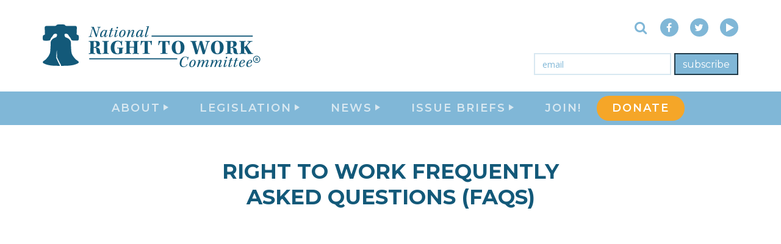

--- FILE ---
content_type: text/html; charset=UTF-8
request_url: https://nrtwc.org/about-the-national-right-to-work-committee/frequently-asked-questions/
body_size: 26921
content:
<!DOCTYPE html>
<html lang="en">
<head>
  <meta charset="UTF-8">
  <meta http-equiv="X-UA-Compatible" content="IE=edge">
<script type="text/javascript">
/* <![CDATA[ */
 var gform;gform||(document.addEventListener("gform_main_scripts_loaded",function(){gform.scriptsLoaded=!0}),document.addEventListener("gform/theme/scripts_loaded",function(){gform.themeScriptsLoaded=!0}),window.addEventListener("DOMContentLoaded",function(){gform.domLoaded=!0}),gform={domLoaded:!1,scriptsLoaded:!1,themeScriptsLoaded:!1,isFormEditor:()=>"function"==typeof InitializeEditor,callIfLoaded:function(o){return!(!gform.domLoaded||!gform.scriptsLoaded||!gform.themeScriptsLoaded&&!gform.isFormEditor()||(gform.isFormEditor()&&console.warn("The use of gform.initializeOnLoaded() is deprecated in the form editor context and will be removed in Gravity Forms 3.1."),o(),0))},initializeOnLoaded:function(o){gform.callIfLoaded(o)||(document.addEventListener("gform_main_scripts_loaded",()=>{gform.scriptsLoaded=!0,gform.callIfLoaded(o)}),document.addEventListener("gform/theme/scripts_loaded",()=>{gform.themeScriptsLoaded=!0,gform.callIfLoaded(o)}),window.addEventListener("DOMContentLoaded",()=>{gform.domLoaded=!0,gform.callIfLoaded(o)}))},hooks:{action:{},filter:{}},addAction:function(o,r,e,t){gform.addHook("action",o,r,e,t)},addFilter:function(o,r,e,t){gform.addHook("filter",o,r,e,t)},doAction:function(o){gform.doHook("action",o,arguments)},applyFilters:function(o){return gform.doHook("filter",o,arguments)},removeAction:function(o,r){gform.removeHook("action",o,r)},removeFilter:function(o,r,e){gform.removeHook("filter",o,r,e)},addHook:function(o,r,e,t,n){null==gform.hooks[o][r]&&(gform.hooks[o][r]=[]);var d=gform.hooks[o][r];null==n&&(n=r+"_"+d.length),gform.hooks[o][r].push({tag:n,callable:e,priority:t=null==t?10:t})},doHook:function(r,o,e){var t;if(e=Array.prototype.slice.call(e,1),null!=gform.hooks[r][o]&&((o=gform.hooks[r][o]).sort(function(o,r){return o.priority-r.priority}),o.forEach(function(o){"function"!=typeof(t=o.callable)&&(t=window[t]),"action"==r?t.apply(null,e):e[0]=t.apply(null,e)})),"filter"==r)return e[0]},removeHook:function(o,r,t,n){var e;null!=gform.hooks[o][r]&&(e=(e=gform.hooks[o][r]).filter(function(o,r,e){return!!(null!=n&&n!=o.tag||null!=t&&t!=o.priority)}),gform.hooks[o][r]=e)}}); 
/* ]]> */
</script>

  <meta name="viewport" content="width=device-width, initial-scale=1">
  
  

  <style id="jetpack-boost-critical-css">@media all{@charset "UTF-8";@font-face{font-family:FontAwesome;font-weight:400;font-style:normal}.fa{display:inline-block;font:normal normal normal 16px/1 FontAwesome;font-size:inherit;text-rendering:auto;-webkit-font-smoothing:antialiased;-moz-osx-font-smoothing:grayscale}.fa-search:before{content:""}.fa-times:before{content:""}.fa-play:before{content:""}.fa-arrow-right:before{content:""}.fa-twitter:before{content:""}.fa-facebook:before{content:""}.sr-only{position:absolute;width:1px;height:1px;padding:0;margin:-1px;overflow:hidden;clip:rect(0,0,0,0);border:0}html{font-family:sans-serif;-ms-text-size-adjust:100%;-webkit-text-size-adjust:100%}body{margin:0}article,figcaption,figure,footer,header,main,nav{display:block}a{background-color:transparent}strong{font-weight:700}h1{font-size:2em;margin:.67em 0}small{font-size:80%}sup{font-size:75%;line-height:0;position:relative;vertical-align:baseline}sup{top:-.5em}img{border:0}svg:not(:root){overflow:hidden}figure{margin:1em 40px}button,input,select,textarea{color:inherit;font:inherit;margin:0}button{overflow:visible}button,select{text-transform:none}button,input[type=submit]{-webkit-appearance:button}input{line-height:normal}input[type=checkbox],input[type=radio]{box-sizing:border-box;padding:0}fieldset{border:1px solid silver;margin:0 2px;padding:.35em .625em .75em}textarea{overflow:auto}*{box-sizing:border-box}html{font-size:10px}body{font-family:"Open Sans",sans-serif;font-size:16px;line-height:1.375;color:#7a7a7a;background-color:#fff}button,input,select,textarea{font-family:inherit;font-size:inherit;line-height:inherit}a{color:#80b7d7;text-decoration:none}figure{margin:0}img{vertical-align:middle}.sr-only{position:absolute;width:1px;height:1px;margin:-1px;padding:0;overflow:hidden;clip:rect(0,0,0,0);border:0}h1,h2,h3{font-family:Montserrat,sans-serif;font-weight:500;line-height:1.25;color:#135979}h1,h2,h3{margin-top:22px;margin-bottom:11px}h1{font-size:2.25rem}h2{font-size:1.875rem}h3{font-size:1.625rem}p{margin:0 0 11px}small{font-size:87%}ul{margin-top:0;margin-bottom:11px}ul ul{margin-bottom:0}.container{margin-right:auto;margin-left:auto;padding-left:15px;padding-right:15px}.container:after,.container:before{content:" ";display:table}.container:after{clear:both}@media (min-width:768px){.container{width:750px}}@media (min-width:992px){.container{width:970px}}@media (min-width:1200px){.container{width:1170px}}.row{margin-left:-15px;margin-right:-15px}.row:after,.row:before{content:" ";display:table}.row:after{clear:both}.col-sm-6{position:relative;min-height:1px;padding-left:15px;padding-right:15px}@media (min-width:768px){.col-sm-6{float:left}.col-sm-6{width:50%}}fieldset{padding:0;margin:0;border:0;min-width:0}label{display:inline-block;max-width:100%;margin-bottom:5px;font-weight:700}input[type=checkbox],input[type=radio]{margin:4px 0 0;line-height:normal}.caret{display:inline-block;width:0;height:0;margin-left:2px;vertical-align:middle;border-top:4px dashed;border-right:4px solid transparent;border-left:4px solid transparent}.dropdown{position:relative}.dropdown-menu{position:absolute;top:100%;left:0;z-index:1000;display:none;float:left;min-width:160px;padding:5px 0;margin:2px 0 0;list-style:none;font-size:16px;text-align:left;background-color:#fff;border:1px solid #ccc;border:1px solid rgba(0,0,0,.15);border-radius:4px;box-shadow:0 6px 12px rgba(0,0,0,.175);background-clip:padding-box}.dropdown-menu>li>a{display:block;padding:3px 20px;clear:both;font-weight:400;line-height:1.375;color:#333;white-space:nowrap}.navbar-header:after,.navbar-header:before{content:" ";display:table}.navbar-header:after{clear:both}@media (min-width:768px){.navbar-header{float:left}}.navbar-toggle{position:relative;float:right;margin-right:15px;padding:9px 10px;margin-top:8px;margin-bottom:8px;background-color:transparent;background-image:none;border:1px solid transparent;border-radius:4px}.navbar-toggle .icon-bar{display:block;width:22px;height:2px;border-radius:1px}.navbar-toggle .icon-bar+.icon-bar{margin-top:4px}@media (min-width:768px){.navbar-toggle{display:none}}@-ms-viewport{width:device-width}html{font-size:100%}@media only screen and (max-width:767px){html{font-size:80%}}body{font-size:100%}figcaption,h1,h2,h3,label,li,p{-webkit-font-smoothing:antialiased;text-shadow:rgba(0,0,0,.01) 0 0 1px}h1,h2,h3{margin-top:0;margin-bottom:.6em}figcaption,label,li,p{font-family:"Open Sans",sans-serif;font-size:1rem;color:#7a7a7a;letter-spacing:.25px}p,ul{margin-bottom:.9375em}.content-body{border:none!important}.content-body .alignleft{float:left;margin:0 15px 15px 0}@media only screen and (max-width:543px){.content-body .alignleft{float:none;margin-left:auto;margin-right:auto}}.content-body .alignright{float:right;margin:0 0 15px 15px}@media only screen and (max-width:543px){.content-body .alignright{float:none;margin-left:auto;margin-right:auto}}.content-body .screen-reader-text{clip:rect(1px,1px,1px,1px);position:absolute!important;height:1px;width:1px;overflow:hidden}.content-body img{display:block;max-width:100%;height:auto}.content-body iframe{max-width:100%}.solo-email-form{display:-ms-flexbox;display:flex;width:350px;padding-left:15px}.solo-email-form .gform_body{-ms-flex:1 1 auto;flex:1 1 auto}.solo-email-form .gform_body .gform_fields{margin:0}.solo-email-form .gform_body .gfield{margin:0}.solo-email-form .gform_body .gfield_label{position:absolute;width:1px;height:1px;margin:-1px;padding:0;overflow:hidden;clip:rect(0,0,0,0);border:0}.solo-email-form .gform_body input{display:block;width:100%;height:36px;border-color:#d8e8f1;border-width:2px;border-radius:0;box-shadow:inset 0 1px 1px transparent}.solo-email-form .gform_body input::-webkit-input-placeholder{color:#80b7d7}.solo-email-form .gform_body input:-moz-placeholder{color:#80b7d7}.solo-email-form .gform_body input::-moz-placeholder{color:#80b7d7}.solo-email-form .gform_body input:-ms-input-placeholder{color:#80b7d7}.solo-email-form .gform_footer{padding-left:5px}.solo-email-form .gform_footer .gform_button{height:36px;border-radius:0;border:2px solid #f5a628;background-color:#f5a628;font-family:Montserrat,sans-serif;font-weight:400;font-size:16px;font-style:normal;-webkit-font-smoothing:antialiased;text-shadow:rgba(0,0,0,.01) 0 0 1px}.search-and-social{display:-ms-flexbox;display:flex;-ms-flex-flow:row nowrap;flex-flow:row nowrap;-ms-flex-pack:end;justify-content:flex-end;-ms-flex:1 1 0%;flex:1 1 0%;-ms-flex-align:center;align-items:center}.search-and-social .inline-social-links{margin:0;padding:0;list-style-type:none}.search-and-social .inline-social-links .social-link-item{display:inline-block}.search-and-social .inline-social-links .social-link-item+.social-link-item{margin-left:15px}.site-social-link{display:block;width:30px;line-height:30px;border-radius:50%;font-size:16px;color:#fff;text-align:center}.site-social-link.lt-link{background-color:#80b7d7}.site-social-link .fa-play{transform:translateX(2px)}.collapsible-search{display:-ms-flexbox;display:flex;overflow:hidden;padding-right:15px}.collapsible-search .search-toggle-btn{position:relative;display:block;margin-left:5px;width:35px;padding:0;border:none;background:0 0;font-size:22px;color:#80b7d7}.collapsible-search .search-toggle-btn .fa{position:absolute;top:50%;left:50%;transform:translate(-50%,-50%)}.collapsible-search .search-toggle-btn .close-icon{color:#7a7a7a;font-size:28px}.collapsible-search .search-toggle-btn .search-icon{color:#80b7d7}.collapsible-search .close-icon{opacity:0}.collapsible-search .search-icon{opacity:1}.container{width:100%;max-width:1170px}html{width:100%;height:100%}body{width:100%;height:100%}body .page-wrapper{position:relative;display:-ms-flexbox;display:flex;-ms-flex-flow:column nowrap;flex-flow:column nowrap;z-index:100;min-height:100%;width:100%;background-color:#fff}body .site-footer{margin-top:auto}.caret{margin-top:-3px;margin-left:4px;border-top-width:8px;border-right-width:5px;border-left-width:5px}.nav-main-link{border-bottom:2px solid transparent;font-family:Montserrat,sans-serif;font-weight:600;font-size:18px;font-style:normal;color:#d8e8f1;letter-spacing:2px;text-transform:uppercase}.nav-main-item.current_page_item .nav-main-link{border-color:#d8e8f1}.site-navbar{position:fixed;top:0;width:100%;z-index:150;background-color:#fff;-webkit-backface-visibility:hidden;backface-visibility:hidden}.site-navbar .navbar-header{float:none;background-color:#fff}.site-navbar .header-wrapper{display:-ms-flexbox;display:flex;-ms-flex-flow:row nowrap;flex-flow:row nowrap;overflow:hidden}.site-navbar .navbar-logo{display:-ms-flexbox;display:flex;-ms-flex-flow:column nowrap;flex-flow:column nowrap;-ms-flex-pack:center;justify-content:center}.site-navbar .navbar-logo .main-logo{display:block}.site-navbar .navbar-logo .main-logo .logo-path{fill:#135979}.site-navbar .navbar-controls{display:-ms-flexbox;display:flex;-ms-flex-flow:column nowrap;flex-flow:column nowrap;-ms-flex-pack:center;justify-content:center;padding-left:15px}.site-navbar .navbar-controls .navbar-toggle{display:none;float:none;margin:0;border-color:#80b7d7;border-radius:0}.site-navbar .navbar-controls .navbar-toggle .icon-bar{border-radius:0;background-color:#80b7d7}.site-navbar .links-panel{background-color:#80b7d7}.site-navbar .links-panel .container{height:100%}.site-navbar .links-panel .navbar-site-links{display:-ms-flexbox;display:flex;-ms-flex-flow:row nowrap;flex-flow:row nowrap;-ms-flex-pack:center;justify-content:center;margin:0;padding:0;height:100%;list-style-type:none}.site-navbar .links-panel .navbar-site-links .nav-main-item{display:-ms-flexbox;display:flex;-ms-flex-flow:column nowrap;flex-flow:column nowrap;-ms-flex-pack:center;justify-content:center;padding:0 25px}.site-navbar .links-panel .navbar-site-links .nav-main-link{display:block}.site-navbar .links-panel .navbar-site-links .dropdown-menu{left:50%;transform:translateX(-50%);margin:0}.site-navbar .links-panel .dropdown .caret{transform:rotate(-90deg)}.site-navbar .links-panel .dropdown-menu{border:none;border-radius:0;background-color:#d8e8f1;box-shadow:none}.site-navbar .links-panel .dropdown-menu .nav-drop-link{font-family:Montserrat,sans-serif;font-weight:600;font-size:16px;font-style:normal;color:#80b7d7;text-transform:uppercase}body .page-wrapper{padding-top:205px}body .site-navbar .main-logo{height:70px}body .site-navbar .header-wrapper{height:150px}body .site-navbar .header-wrapper .navbar-controls{width:59px;margin-right:-59px}body .site-navbar .links-panel{height:55px}.navbar-content{-ms-flex:1 1 0%;flex:1 1 0%;position:relative;height:100%}.navbar-content .content-upper{position:absolute;right:0;top:0;bottom:50%;display:-ms-flexbox;display:flex;-ms-flex-flow:column nowrap;flex-flow:column nowrap;-ms-flex-pack:center;justify-content:center;padding-top:15px}.navbar-content .content-lower{display:-ms-flexbox;display:flex;-ms-flex-flow:row nowrap;flex-flow:row nowrap;-ms-flex-pack:end;justify-content:flex-end;-ms-flex:1 1 0%;flex:1 1 0%;-ms-flex-align:center;align-items:center;position:absolute;right:0;top:50%;bottom:0;padding-bottom:15px}.flyout-navbar{position:fixed;top:0;right:0;bottom:0;overflow-y:auto;width:320px;background-color:#80b7d7;-webkit-backface-visibility:hidden;backface-visibility:hidden}.flyout-navbar .flyout-header{position:relative;height:80px;border-bottom:2px solid #fff}.flyout-navbar .flyout-header .menu-close{position:absolute;bottom:10px;left:15px;padding:0;border:none;background:0 0;color:#135979;-webkit-font-smoothing:antialiased;text-shadow:rgba(0,0,0,.01) 0 0 1px;text-transform:lowercase}.flyout-navbar .flyout-site-links{margin:0;padding:60px 20px 0;list-style-type:none}.flyout-navbar .flyout-site-links .nav-main-item{display:block}.flyout-navbar .flyout-site-links .nav-main-item+.nav-main-item{margin-top:20px}.flyout-navbar .flyout-site-links .menu-item-has-children{font-family:Montserrat,sans-serif;font-weight:600;font-size:18px;font-style:normal;color:#d8e8f1;text-transform:uppercase}.flyout-navbar .flyout-site-links .menu-item-has-children .submenu-menu{margin:15px 0 0;list-style-type:none}.flyout-navbar .flyout-site-links .menu-item-has-children .submenu-menu .submenu-item{display:block}.flyout-navbar .flyout-site-links .menu-item-has-children .submenu-menu .submenu-item+.submenu-item{margin-top:15px}.flyout-navbar .flyout-site-links .menu-item-has-children a{border-bottom:2px solid transparent;font-family:Montserrat,sans-serif;font-weight:600;font-size:18px;font-style:normal;color:#d8e8f1;letter-spacing:2px;text-transform:uppercase}@media screen and (max-width:920px){.page-wrapper{padding-top:80px!important}.site-navbar .header-wrapper{height:80px!important}.site-navbar .main-logo{height:50px!important}.site-navbar .navbar-controls{margin-left:auto;margin-right:0!important}.site-navbar .navbar-toggle{display:block!important}.site-navbar .navbar-content{display:none}.site-navbar .links-panel{display:none}}.footer-legal{padding-top:20px;font-size:14px;font-style:italic;color:#80b7d7;text-align:center}.footer-legal a{border-bottom:1px solid transparent;color:#80b7d7}.footer-legal .copyright:before{content:"·";display:inline-block;padding:0 7px 0 4px}.site-footer{padding-top:60px;padding-bottom:25px;background-color:#135979}.site-footer .main-logo{display:block;max-width:100%;max-height:65px}@media only screen and (max-width:767px){.site-footer .main-logo{margin-left:auto;margin-right:auto}}.site-footer .main-logo .logo-path{fill:#d8e8f1}@media only screen and (max-width:767px){.site-footer .footer-left{padding-bottom:20px}}@media only screen and (max-width:767px){.site-footer .footer-right{margin-left:auto;margin-right:auto;max-width:400px}}@media only screen and (max-width:767px){.site-footer .footer-right .search-and-social{-ms-flex-pack:center;justify-content:center}}@media screen and (max-width:1015px){.site-footer .footer-right .search-and-social{-ms-flex-flow:row wrap;flex-flow:row wrap}}@media only screen and (max-width:767px){.site-footer .footer-right .search-and-social .collapsible-search{display:none}}@media screen and (max-width:1015px){.site-footer .footer-right .search-and-social .collapsible-search{-ms-flex:1 1 100%;flex:1 1 100%;-ms-flex-pack:end;justify-content:flex-end;padding-right:0;padding-bottom:15px}}.site-footer .footer-right .form-wrapper{display:-ms-flexbox;display:flex;-ms-flex-flow:row nowrap;flex-flow:row nowrap;-ms-flex-pack:center;justify-content:center;padding-top:30px}@media only screen and (min-width:768px){.site-footer .footer-right .form-wrapper{-ms-flex-pack:end;justify-content:flex-end}}@media only screen and (max-width:543px){.site-footer .footer-right .gform_wrapper{width:100%}}.site-footer .footer-right .solo-email-form{display:block;width:100%;padding-left:0}@media only screen and (min-width:544px){.site-footer .footer-right .solo-email-form{display:-ms-flexbox;display:flex;width:350px}}.site-footer .footer-right .solo-email-form .gform_body input{border-color:#fff}.site-footer .footer-right .solo-email-form .gform_footer{padding-left:0}@media only screen and (min-width:544px){.site-footer .footer-right .solo-email-form .gform_footer{padding-left:5px}}.site-footer .footer-right .solo-email-form .gform_footer .gform_button{margin-top:10px;width:100%}@media only screen and (min-width:544px){.site-footer .footer-right .solo-email-form .gform_footer .gform_button{margin-top:0;width:auto}}.site-footer .inline-search{display:none;padding-top:20px}@media only screen and (max-width:767px){.site-footer .inline-search{display:block}}.section-nav-wrapper{border-top:1px solid #59a1cb;border-bottom:1px solid #59a1cb;margin-bottom:1.625rem;text-align:center}.section-nav-wrapper ul{list-style-type:none;margin:0;padding:0;overflow:hidden}.section-nav-wrapper ul li{display:inline}.section-nav-wrapper ul li a{display:inline-block;text-decoration:none;font-size:13.6px;padding:6px 8px}.section-nav-wrapper ul li:first-child a{padding-left:0}.section-nav-wrapper ul li:last-child a{padding-right:0}.single-container{max-width:640px}.subpage-intro{padding:55px 0 0 0}@media only screen and (max-width:767px){.subpage-intro{padding:35px 0}}.subpage-title{max-width:575px;font-family:Montserrat,sans-serif;font-weight:700;font-size:2.125rem;font-style:normal;color:#135979;text-align:center;text-transform:uppercase}.subpage-lead{margin-bottom:25px;font-weight:400;font-size:1.5rem;font-style:normal;color:#7a7a7a;text-align:center}.single-post-full{position:relative;padding:30px 0}@media only screen and (max-width:767px){.single-post-full{padding:20px 0}}.gform_wrapper ul{padding-left:0;list-style:none}.gform_wrapper li{margin-bottom:15px}.gform_wrapper form{margin-bottom:0}.gform_wrapper .gfield_required{padding-left:1px;color:#b94a48}.ginput_container input,.ginput_container select{display:block;width:100%;height:34px;padding:6px 12px;font-size:14px;line-height:1.428571429;color:#555;vertical-align:middle;background-color:#fff;border:1px solid #ccc;border-radius:4px;box-shadow:inset 0 1px 1px rgba(0,0,0,.075)}.ginput_container input::-webkit-input-placeholder,.ginput_container select::-webkit-input-placeholder{color:#999}.ginput_container input:-moz-placeholder,.ginput_container select:-moz-placeholder{color:#999}.ginput_container input::-moz-placeholder,.ginput_container select::-moz-placeholder{color:#999}.ginput_container input:-ms-input-placeholder,.ginput_container select:-ms-input-placeholder{color:#999}.gform_button{display:inline-block;padding:6px 12px;margin-bottom:0;font-size:14px;font-weight:400;line-height:1.428571429;text-align:center;vertical-align:middle;border:1px solid transparent;border-radius:4px;white-space:nowrap;color:#fff;background-color:#428bca;border-color:#357ebd}.aligncenter{display:block;margin:0 auto}.alignleft{float:left}.alignright{float:right}.gform_wrapper span.ginput_card_security_code_icon{width:32px;height:23px;background-image:url(https://nrtwc.org/wp-content/plugins/gravityforms/images/gf-creditcard-icons.png);background-repeat:no-repeat;background-position:0-128px;position:relative;top:-1px;left:6px;display:-moz-inline-stack;display:inline-block;zoom:1}.gform_wrapper .gform_card_icon_container{margin:8px 0 6px 0;height:32px}.gform_wrapper div.gform_card_icon{margin-right:4px;text-indent:-9000px;background-image:url(https://nrtwc.org/wp-content/plugins/gravityforms/images/gf-creditcard-icons.png);background-repeat:no-repeat;width:36px;height:32px;float:left}.main-donation-form_wrapper.gform_wrapper{margin:auto;width:100%;max-width:600px;border-radius:10px;background-color:#f2f2f2}.main-donation-form_wrapper .gform_heading{padding:20px 40px;border-top-left-radius:10px;border-top-right-radius:10px;background-color:#203b49}.main-donation-form_wrapper .gform_heading .gform_title{position:relative;margin:0;padding-bottom:20px;font-family:Montserrat,sans-serif;font-size:28px;color:#fff;text-align:center;text-transform:uppercase}.main-donation-form_wrapper .gform_heading .gform_title:after{content:"";position:absolute;bottom:0;left:50%;transform:translateX(-50%);width:80px;height:2px;background-color:#fff}.main-donation-form_wrapper .gform_heading .gform_description{display:block;font-family:"Open Sans",sans-serif;font-size:16px;color:#fff;-webkit-font-smoothing:antialiased;text-shadow:rgba(0,0,0,.01) 0 0 1px;text-align:center}.main-donation-form_wrapper .gf_page_steps{overflow:hidden;padding:15px 40px 0;background-color:#203b49;text-align:center}@media screen and (max-width:399px){.main-donation-form_wrapper .gf_page_steps{padding-bottom:20px}}.main-donation-form_wrapper .gf_page_steps .gf_step{display:inline-block;padding:6px 18px;background-color:#0f1c23;margin:0 5px;border-top-left-radius:5px;border-top-right-radius:5px}@media screen and (max-width:399px){.main-donation-form_wrapper .gf_page_steps .gf_step{display:block}}.main-donation-form_wrapper .gf_page_steps .gf_step_label,.main-donation-form_wrapper .gf_page_steps .gf_step_number{font-family:"Open Sans",sans-serif;font-size:18px;font-weight:700;color:#fff;-webkit-font-smoothing:antialiased;text-shadow:rgba(0,0,0,.01) 0 0 1px;text-transform:uppercase}.main-donation-form_wrapper .gf_page_steps .gf_step_number{display:none}.main-donation-form_wrapper .gf_page_steps .gf_step_active{background-color:transparent!important}.main-donation-form_wrapper .gf_page_steps .gf_step_active .gf_step_label,.main-donation-form_wrapper .gf_page_steps .gf_step_active .gf_step_number{color:#f5a628}.main-donation-form_wrapper .gform_body .gfield_label{margin-bottom:15px;display:block;text-align:center}.main-donation-form_wrapper .gform_body .gform_page_fields{padding:40px}@media screen and (max-width:650px){.main-donation-form_wrapper .gform_body .gform_page_fields{padding:20px}}.main-donation-form_wrapper .gform_body .gform_page_fields .gfield,.main-donation-form_wrapper .gform_body .gform_page_fields .gform_fields{margin-bottom:0}.main-donation-form_wrapper .gform_body .gform_page_fields input[type=text],.main-donation-form_wrapper .gform_body .gform_page_fields select{height:40px;box-shadow:none;font-size:20px}.main-donation-form_wrapper .gfield_radio{overflow:hidden}.main-donation-form_wrapper .gfield_radio li[class^=gchoice]{float:left;width:33.3333333333%;text-align:center}@media screen and (max-width:550px){.main-donation-form_wrapper .gfield_radio li[class^=gchoice]{width:50%}}.main-donation-form_wrapper .gfield_radio input{position:absolute;overflow:hidden;margin:-1px;width:1px;height:1px;padding:0;border:0;clip:rect(0,0,0,0)}.main-donation-form_wrapper .gfield_radio label{display:inline-block;width:105px;height:40px;line-height:40px;background-color:#80b7d7;border-radius:4px;color:#135979}.main-donation-form_wrapper div[id$="_2"] .gfield_label{margin-bottom:0;text-align:left}.main-donation-form_wrapper div[id$="_2"] .gfield+.gfield{margin-top:15px}.main-donation-form_wrapper div[id$="_2"] .ginput_complex{overflow:hidden;margin-left:-5px;margin-right:-5px}.main-donation-form_wrapper div[id$="_2"] .ginput_complex span{float:left;padding:5px}.main-donation-form_wrapper div[id$="_2"] .ginput_complex input[type=text]+label{position:absolute;overflow:hidden;margin:-1px;width:1px;height:1px;padding:0;border:0;clip:rect(0,0,0,0)}.main-donation-form_wrapper div[id$="_2"] .ginput_complex .name_first{width:45%}@media screen and (max-width:650px){.main-donation-form_wrapper div[id$="_2"] .ginput_complex .name_first{width:100%}}.main-donation-form_wrapper div[id$="_2"] .ginput_complex .name_last{width:55%}@media screen and (max-width:650px){.main-donation-form_wrapper div[id$="_2"] .ginput_complex .name_last{width:100%}}.main-donation-form_wrapper div[id$="_2"] .ginput_complex .address_line_1{width:100%}.main-donation-form_wrapper div[id$="_2"] .ginput_complex .address_city{width:75%}@media screen and (max-width:650px){.main-donation-form_wrapper div[id$="_2"] .ginput_complex .address_city{width:100%}}.main-donation-form_wrapper div[id$="_2"] .ginput_complex .address_zip{width:25%}@media screen and (max-width:650px){.main-donation-form_wrapper div[id$="_2"] .ginput_complex .address_zip{width:100%}}.main-donation-form_wrapper div[id$="_2"] .gfield:nth-of-type(3){margin-top:5px}.main-donation-form_wrapper div[id$="_2"] .gfield:nth-of-type(3) .gfield_label{display:none}.main-donation-form_wrapper div[id$="_3"] .ginput_container_creditcard span{display:block}.main-donation-form_wrapper div[id$="_3"] .ginput_container_creditcard .ginput_full:first-of-type{overflow:hidden}.main-donation-form_wrapper div[id$="_3"] .ginput_container_creditcard .ginput_full:first-of-type .gform_card_icon_container{float:right;margin:0}.main-donation-form_wrapper div[id$="_3"] .ginput_container_creditcard .ginput_cardextras{overflow:hidden;margin-top:20px}.main-donation-form_wrapper div[id$="_3"] .ginput_container_creditcard .ginput_cardextras .ginput_cardinfo_left{float:left;width:66.6666666666%;padding-right:5px}@media screen and (max-width:650px){.main-donation-form_wrapper div[id$="_3"] .ginput_container_creditcard .ginput_cardextras .ginput_cardinfo_left{margin-bottom:20px;width:100%;padding-right:0}}.main-donation-form_wrapper div[id$="_3"] .ginput_container_creditcard .ginput_cardextras .ginput_cardinfo_left label{display:block}.main-donation-form_wrapper div[id$="_3"] .ginput_container_creditcard .ginput_cardextras .ginput_cardinfo_left .ginput_card_expiration{width:calc(50% - 5px)}.main-donation-form_wrapper div[id$="_3"] .ginput_container_creditcard .ginput_cardextras .ginput_cardinfo_left .ginput_card_expiration.ginput_card_expiration_month{float:left}.main-donation-form_wrapper div[id$="_3"] .ginput_container_creditcard .ginput_cardextras .ginput_cardinfo_left .ginput_card_expiration.ginput_card_expiration_year{float:right}.main-donation-form_wrapper div[id$="_3"] .ginput_container_creditcard .ginput_cardextras .ginput_cardinfo_right{position:relative;float:left;width:33.3333333333%;padding-left:5px}@media screen and (max-width:650px){.main-donation-form_wrapper div[id$="_3"] .ginput_container_creditcard .ginput_cardextras .ginput_cardinfo_right{width:100%;padding-left:0}}.main-donation-form_wrapper div[id$="_3"] .ginput_container_creditcard .ginput_cardextras .ginput_cardinfo_right .ginput_card_security_code_icon{position:absolute;right:0;top:0;left:auto}.main-donation-form_wrapper div[id$="_3"] .ginput_container_creditcard .ginput_full:nth-of-type(3){margin-top:20px}.main-donation-form_wrapper div[id$="_3"] .gfield:nth-of-type(2){margin-top:20px}.main-donation-form_wrapper div[id$="_3"] .gfield:nth-of-type(2) .gfield_label{display:none}.main-donation-form_wrapper div[id$="_3"] .gfield:nth-of-type(2) .gfield_checkbox input{position:absolute;overflow:hidden;margin:-1px;width:1px;height:1px;padding:0;border:0;clip:rect(0,0,0,0)}.main-donation-form_wrapper div[id$="_3"] .gfield:nth-of-type(2) .gfield_checkbox label{overflow:hidden;height:19px;line-height:19px}.main-donation-form_wrapper div[id$="_3"] .gfield:nth-of-type(2) .gfield_checkbox label:before{content:"";float:left;display:block;margin-right:8px;width:18px;height:18px;border:1px solid #ccc;border-radius:3px;background-color:#fff}.main-donation-form_wrapper div[id$="_3"] .gfield_html{overflow-y:auto;max-height:150px;padding:15px;border:1px solid #bbb;border-radius:3px}.main-donation-form_wrapper .gform_page_footer{padding:20px 40px;border-bottom-left-radius:10px;border-bottom-right-radius:10px;background-color:#203b49;text-align:center}.main-donation-form_wrapper .gform_page_footer .button{margin:0 5px;width:155px;height:45px;line-height:41px;padding:0;border:2px solid #fff;border-radius:20px;background:0 0;outline:0;font-family:Montserrat,sans-serif;font-size:14px;font-weight:700;-webkit-font-smoothing:antialiased;text-shadow:rgba(0,0,0,.01) 0 0 1px;color:#fff;text-transform:uppercase}@media screen and (max-width:515px){.main-donation-form_wrapper .gform_page_footer .button{display:block;margin:10px auto}}.main-donation-form_wrapper .gform_page_footer .button[type=submit]{border-color:#f5a628;background-color:#f5a628;color:#fff}}@media all{@charset "UTF-8";.wp-block-columns{align-items:normal!important;box-sizing:border-box;display:flex;flex-wrap:wrap!important;margin-bottom:1.75em}@media (min-width:782px){.wp-block-columns{flex-wrap:nowrap!important}}.wp-block-columns.are-vertically-aligned-top{align-items:flex-start}@media (max-width:781px){.wp-block-columns:not(.is-not-stacked-on-mobile)>.wp-block-column{flex-basis:100%!important}}@media (min-width:782px){.wp-block-columns:not(.is-not-stacked-on-mobile)>.wp-block-column{flex-basis:0;flex-grow:1}.wp-block-columns:not(.is-not-stacked-on-mobile)>.wp-block-column[style*=flex-basis]{flex-grow:0}}.wp-block-column{flex-grow:1;min-width:0;overflow-wrap:break-word;word-break:break-word}.wp-block-column.is-vertically-aligned-top{align-self:flex-start}.wp-block-column.is-vertically-aligned-top{width:100%}.wp-block-group{box-sizing:border-box}h2.has-background{padding:1.25em 2.375em}.wp-block-image img{height:auto;max-width:100%;vertical-align:bottom}.wp-block-image img{box-sizing:border-box}.wp-block-image .aligncenter,.wp-block-image .alignleft,.wp-block-image .alignright{display:table}.wp-block-image .aligncenter>figcaption{caption-side:bottom;display:table-caption}.wp-block-image .alignleft{float:left;margin:.5em 1em .5em 0}.wp-block-image .alignright{float:right;margin:.5em 0 .5em 1em}.wp-block-image .aligncenter{margin-left:auto;margin-right:auto}.wp-block-image figcaption{margin-bottom:1em;margin-top:.5em}.wp-block-image figure{margin:0}ul{box-sizing:border-box}.wp-block-spacer{clear:both}.has-text-align-center{text-align:center}.aligncenter{clear:both}.screen-reader-text{clip:rect(1px,1px,1px,1px);word-wrap:normal!important;border:0;-webkit-clip-path:inset(50%);clip-path:inset(50%);height:1px;margin:-1px;overflow:hidden;padding:0;position:absolute;width:1px}html :where(img[class*=wp-image-]){height:auto;max-width:100%}figure{margin:0 0 1em}}@media all{@charset "UTF-8";:root{--swiper-theme-color:#007aff}.jp-carousel-overlay .swiper-container{list-style:none;margin-left:auto;margin-right:auto;overflow:hidden;padding:0;position:relative;z-index:1}.jp-carousel-overlay .swiper-wrapper{box-sizing:content-box;display:flex;height:100%;position:relative;width:100%;z-index:1}.jp-carousel-overlay .swiper-wrapper{transform:translateZ(0)}:root{--swiper-navigation-size:44px}.jp-carousel-overlay .swiper-button-next,.jp-carousel-overlay .swiper-button-prev{align-items:center;color:var(--swiper-navigation-color,var(--swiper-theme-color));display:flex;height:var(--swiper-navigation-size);justify-content:center;margin-top:calc(0px - var(--swiper-navigation-size)/ 2);position:absolute;top:50%;width:calc(var(--swiper-navigation-size)/44*27);z-index:10}.jp-carousel-overlay .swiper-button-next:after,.jp-carousel-overlay .swiper-button-prev:after{font-family:swiper-icons;font-size:var(--swiper-navigation-size);font-variant:normal;letter-spacing:0;line-height:1;text-transform:none!important;text-transform:none}.jp-carousel-overlay .swiper-button-prev{left:10px;right:auto}.jp-carousel-overlay .swiper-button-prev:after{content:"prev"}.jp-carousel-overlay .swiper-button-next{left:auto;right:10px}.jp-carousel-overlay .swiper-button-next:after{content:"next"}.jp-carousel-overlay .swiper-pagination{position:absolute;text-align:center;transform:translateZ(0);z-index:10}:root{--jp-carousel-primary-color:#fff;--jp-carousel-primary-subtle-color:#999;--jp-carousel-bg-color:#000;--jp-carousel-bg-faded-color:#222;--jp-carousel-border-color:#3a3a3a}.jp-carousel-overlay .swiper-button-next,.jp-carousel-overlay .swiper-button-prev{background-image:none}.jp-carousel-wrap *{line-height:inherit}.jp-carousel-wrap.swiper-container{height:auto;width:100vw}.jp-carousel-overlay .swiper-button-next,.jp-carousel-overlay .swiper-button-prev{background-image:none;height:auto;opacity:.5;padding:20px 40px;width:auto}.jp-carousel-overlay .swiper-button-next:after,.jp-carousel-overlay .swiper-button-prev:after{content:none}.jp-carousel-overlay .swiper-button-next svg,.jp-carousel-overlay .swiper-button-prev svg{background:var(--jp-carousel-bg-color);border-radius:4px;height:30px;width:28px}.jp-carousel-overlay{background:var(--jp-carousel-bg-color);bottom:0;direction:ltr;font-family:Helvetica Neue,sans-serif!important;left:0;overflow-x:hidden;overflow-y:auto;position:fixed;right:0;top:0;z-index:2147483647}.jp-carousel-overlay *{box-sizing:border-box}.jp-carousel-overlay h2:before,.jp-carousel-overlay h3:before{content:none;display:none}.jp-carousel-overlay .swiper-container .swiper-button-prev{left:0;right:auto}.jp-carousel-overlay .swiper-container .swiper-button-next{left:auto;right:0}.jp-carousel-container{display:grid;grid-template-rows:1fr 64px;height:100%}.jp-carousel-info{-webkit-font-smoothing:subpixel-antialiased!important;background-color:var(--jp-carousel-bg-color);display:flex;flex-direction:column;opacity:1;text-align:left!important;z-index:100}.jp-carousel-info-footer{align-items:center;display:flex;height:64px;justify-content:space-between;position:relative}.jp-carousel-info-extra,.jp-carousel-info-footer{background-color:var(--jp-carousel-bg-color);width:100vw}.jp-carousel-info-extra{border-top:1px solid var(--jp-carousel-bg-faded-color);display:none;padding:35px}.jp-carousel-title-and-caption{margin-bottom:15px}.jp-carousel-photo-info{left:0!important;width:100%!important}.jp-carousel-comments-wrapper{display:none;padding:0;width:100%!important}.jp-carousel-close-hint{color:var(--jp-carousel-primary-color);height:45px;letter-spacing:0!important;padding:10px;position:fixed;right:30px;text-align:right;top:20px;width:45px;z-index:15}.jp-carousel-close-hint svg{background:var(--jp-carousel-bg-color);border-radius:4px;padding:3px 2px}.jp-carousel-pagination-container{flex:1;margin:0 15px 0 35px}.jp-carousel-pagination,.jp-swiper-pagination{color:var(--jp-carousel-primary-color);display:none;font-size:15px;font-weight:400;position:static!important;white-space:nowrap}.jp-carousel-pagination-container .swiper-pagination{line-height:8px;text-align:left}.jp-carousel-pagination{padding-left:5px}.jp-carousel-info-footer .jp-carousel-photo-title-container{flex-basis:50vw;flex:4;justify-content:center;margin:0;overflow:hidden}.jp-carousel-photo-caption,.jp-carousel-photo-title{background:0 0!important;border:none!important;color:var(--jp-carousel-primary-color);display:inline-block;font:normal 20px/1.3em Helvetica Neue,sans-serif;letter-spacing:0!important;line-height:normal;margin:0 0 10px;overflow:hidden;padding:0;text-shadow:none!important;text-transform:none!important}.jp-carousel-info-footer .jp-carousel-photo-caption{color:var(--jp-carousel-primary-subtle-color);font-size:15px;margin:0;text-align:center;text-overflow:ellipsis;white-space:nowrap}.jp-carousel-photo-title{font-size:32px;margin-bottom:2px}.jp-carousel-photo-description{color:var(--jp-carousel-primary-subtle-color);font-size:16px;margin:25px 0;overflow:hidden;overflow-wrap:break-word;width:100%}.jp-carousel-caption{font-size:14px;font-weight:400;margin:0}.jp-carousel-image-meta{color:var(--jp-carousel-primary-color);display:none;font-size:13px;font:12px/1.4 Helvetica Neue,sans-serif!important;width:100%}.jp-carousel-image-meta ul{list-style:none!important;margin:0!important;padding:0!important}a.jp-carousel-image-download{clear:both;color:var(--jp-carousel-primary-subtle-color);display:inline-block;font-size:14px;font-weight:400;line-height:1;text-decoration:none}a.jp-carousel-image-download svg{display:inline-block;margin:0 3px;padding-bottom:2px;vertical-align:middle}.jp-carousel-comments{background:none transparent;bottom:10px;font:15px/1.7 Helvetica Neue,sans-serif!important;font-weight:400;margin-top:20px;width:100%}#jp-carousel-comment-form{margin:0 0 10px!important;width:100%}textarea#jp-carousel-comment-form-comment-field{background:var(--jp-carousel-bg-faded-color);border:1px solid var(--jp-carousel-border-color);border-radius:3px;box-shadow:inset 2px 2px 2px rgba(0,0,0,.1);box-sizing:border-box;color:var(--jp-carousel-primary-subtle-color);float:none;font:16px/1.4 Helvetica Neue,sans-serif!important;height:147px;margin:0;overflow:hidden;padding:10px 10px 5px;width:100%}textarea#jp-carousel-comment-form-comment-field::-webkit-input-placeholder{color:#555}#jp-carousel-loading-overlay{bottom:0;display:none;left:0;position:fixed;right:0;top:0}#jp-carousel-loading-wrapper{align-items:center;display:flex;height:100vh;justify-content:center;width:100vw}#jp-carousel-library-loading,#jp-carousel-library-loading:after{border-radius:50%;height:40px;width:40px}#jp-carousel-library-loading{border:8px solid hsla(0,0%,100%,.2);border-left:8px solid var(--jp-carousel-primary-color);float:left;font-size:10px;margin:22px 0 0 10px;position:relative;text-indent:-9999em;transform:translateZ(0)}#jp-carousel-comment-form-spinner,#jp-carousel-comment-form-spinner:after{border-radius:50%;height:20px;width:20px}#jp-carousel-comment-form-spinner{border:4px solid hsla(0,0%,100%,.2);border-left:4px solid var(--jp-carousel-primary-color);bottom:0;display:none;float:left;font-size:10px;left:0;margin:0 auto;position:absolute;right:0;text-indent:-9999em;top:calc(50% - 15px);transform:translateZ(0)}.jp-carousel-info-content-wrapper{margin:auto;max-width:800px}#jp-carousel-comment-form-submit-and-info-wrapper{display:none;overflow:hidden;width:100%}#jp-carousel-comment-form-commenting-as input{background:var(--jp-carousel-bg-color);border:1px solid var(--jp-carousel-border-color);border-radius:2px;box-shadow:inset 2px 2px 2px rgba(0,0,0,.2);color:var(--jp-carousel-primary-subtle-color);float:left;font:16px/1.4 Helvetica Neue,sans-serif!important;padding:10px;width:285px}#jp-carousel-comment-form-commenting-as fieldset{border:none;clear:both;float:left;margin:20px 0 0;padding:0}#jp-carousel-comment-form-commenting-as label{float:left;font:400 13px/1.7 Helvetica Neue,sans-serif!important;margin:0 20px 3px 0;width:100px}#jp-carousel-comment-form-button-submit{background:var(--jp-carousel-bg-color);border:1px solid var(--jp-carousel-primary-color);border-radius:3px;color:var(--jp-carousel-primary-color);display:block;font-size:14px;margin-left:auto;margin-top:20px;padding:8px 16px}#jp-carousel-comment-form-container{color:var(--jp-carousel-primary-subtle-color);margin-bottom:15px;margin-top:20px;overflow:hidden;position:relative;width:100%}#jp-carousel-comment-post-results{display:none;overflow:auto;width:100%}#jp-carousel-comments-loading{color:var(--jp-carousel-primary-subtle-color);display:none}#jp-carousel-comments-loading{bottom:10px;font:400 15px/1.7 Helvetica Neue,sans-serif!important;margin-bottom:20px;margin-top:20px;text-align:left;width:100%}.jp-carousel-photo-icons-container{display:block;flex:1;margin:0 20px 0 30px;text-align:right;white-space:nowrap}.jp-carousel-icon-btn{background:0 0;border:none;display:inline-block;height:64px;padding:16px;text-decoration:none}.jp-carousel-icon{border:none;border-radius:4px;display:inline-block;font-style:normal;font-weight:400;line-height:0;padding:4px 3px 3px;width:31px}.jp-carousel-icon svg{display:inline-block}.jp-carousel-overlay rect{fill:var(--jp-carousel-primary-color)}.jp-carousel-icon .jp-carousel-has-comments-indicator{background:var(--jp-carousel-primary-color);border-radius:4px;color:var(--jp-carousel-bg-color);display:none;font-family:Helvetica Neue,sans-serif!important;font-size:12px;font-weight:400;line-height:1;margin-left:-16px;padding:2px 4px;position:relative;vertical-align:top}@media only screen and (max-width:760px){.jp-carousel-overlay .swiper-container .swiper-button-next,.jp-carousel-overlay .swiper-container .swiper-button-prev{display:none!important}.jp-carousel-image-meta{box-sizing:border-box;float:none!important;margin-left:0;width:100%!important}.jp-carousel-close-hint{font-size:26px!important;position:fixed!important;right:10px;top:10px}.jp-carousel-wrap{background-color:var(--jp-carousel-bg-color)}.jp-carousel-caption{overflow:visible!important}.jp-carousel-info-footer .jp-carousel-photo-title-container{display:none}.jp-carousel-photo-icons-container{margin:0 10px 0 0;white-space:nowrap}.jp-carousel-icon-btn{padding-left:20px}.jp-carousel-pagination{padding-left:5px}.jp-carousel-pagination-container{margin-left:25px}#jp-carousel-comment-form-commenting-as fieldset,#jp-carousel-comment-form-commenting-as input{float:none;width:100%}}div.sharedaddy h3.sd-title:before{border-top:1px solid #dcdcde;content:"";display:block;margin-bottom:1em;min-width:30px;width:100%}div.sharedaddy{clear:both}div.sharedaddy h3.sd-title{display:inline-block;font-size:9pt;font-weight:700;line-height:1.2;margin:0 0 1em}.sd-sharing{margin-bottom:1em}.sd-content ul{list-style:none!important;margin:0!important;padding:0!important}.sd-content ul li{display:inline-block}.sd-content ul li a.sd-button,.sd-social-icon-text .sd-content ul li a.sd-button{background:#fff;border-radius:4px;box-shadow:0 1px 2px rgba(0,0,0,.12),0 0 0 1px rgba(0,0,0,.12);color:#2c3338!important;display:inline-block;font-family:Open Sans,sans-serif;font-size:13px;font-weight:500;line-height:23px;padding:4px 11px 3px 9px;text-decoration:none!important;text-shadow:none}.sd-content ul li a.sd-button>span,.sd-social-icon-text .sd-content ul li a.sd-button>span{line-height:23px;margin-left:6px}.sd-content ul li a.sd-button:before{-webkit-font-smoothing:antialiased;-moz-osx-font-smoothing:grayscale;display:inline-block;font:normal 18px/1 social-logos;text-align:center;vertical-align:top}.sd-social-icon-text ul li a.sd-button:before{position:relative;top:2px}@media screen and (-webkit-min-device-pixel-ratio:0){.sd-content ul li a.sd-button:before{position:relative;top:2px}}.sd-content ul li{margin:0 8px 12px 0;padding:0}.sd-social-icon-text .sd-content li.share-print a:before{content:""}.sd-social-icon-text .sd-content li.share-email a:before{content:""}.sd-social-icon-text .sd-content li.share-linkedin a:before{content:""}.sd-social-icon-text .sd-content li.share-twitter a:before{content:""}.sd-social-icon-text .sd-content li.share-facebook a:before{content:""}.screen-reader-text{clip:rect(1px,1px,1px,1px);word-wrap:normal!important;border:0;-webkit-clip-path:inset(50%);clip-path:inset(50%);height:1px;margin:-1px;overflow:hidden;padding:0;position:absolute!important;width:1px}}</style><meta name='robots' content='index, follow, max-image-preview:large, max-snippet:-1, max-video-preview:-1' />
	<style>img:is([sizes="auto" i], [sizes^="auto," i]) { contain-intrinsic-size: 3000px 1500px }</style>
	<!-- Jetpack Site Verification Tags -->
<meta name="google-site-verification" content="kB84cvAuchbY-9UgbvftXvIV8bVHuVFCPoSWL5KmNXk" />
<meta name="msvalidate.01" content="45654F0B39347DA581306F3A6DD7E324" />

	<!-- This site is optimized with the Yoast SEO Premium plugin v24.2 (Yoast SEO v25.9) - https://yoast.com/wordpress/plugins/seo/ -->
	<title>Right To Work</title>
	<link rel="canonical" href="https://nrtwc.org/about-the-national-right-to-work-committee/frequently-asked-questions/" />
	<meta property="og:locale" content="en_US" />
	<meta property="og:type" content="article" />
	<meta property="og:title" content="Right To Work Frequently Asked Questions (FAQs)" />
	<meta property="og:description" content="I&#039;ve been a union man just about all my life. I helped found one union. I belonged to four . I was president of one for six years. But like most" />
	<meta property="og:url" content="https://nrtwc.org/about-the-national-right-to-work-committee/frequently-asked-questions/" />
	<meta property="og:site_name" content="National Right To Work Committee" />
	<meta property="article:publisher" content="https://www.facebook.com/NationalRightToWork" />
	<meta property="article:modified_time" content="2021-07-25T20:59:06+00:00" />
	<meta property="og:image" content="https://nrtwc.org/wp-content/uploads/2017/03/nrtwc-logo-low.png" />
	<meta property="og:image:width" content="770" />
	<meta property="og:image:height" content="168" />
	<meta property="og:image:type" content="image/png" />
	<meta name="twitter:card" content="summary_large_image" />
	<meta name="twitter:site" content="@Right2Work" />
	<meta name="twitter:label1" content="Est. reading time" />
	<meta name="twitter:data1" content="1 minute" />
	<script data-jetpack-boost="ignore" type="application/ld+json" class="yoast-schema-graph">{"@context":"https://schema.org","@graph":[{"@type":["WebPage","FAQPage"],"@id":"https://nrtwc.org/about-the-national-right-to-work-committee/frequently-asked-questions/","url":"https://nrtwc.org/about-the-national-right-to-work-committee/frequently-asked-questions/","name":"Right To Work","isPartOf":{"@id":"https://nrtwc.org/#website"},"datePublished":"2010-12-01T06:30:39+00:00","dateModified":"2021-07-25T20:59:06+00:00","breadcrumb":{"@id":"https://nrtwc.org/about-the-national-right-to-work-committee/frequently-asked-questions/#breadcrumb"},"inLanguage":"en","potentialAction":[{"@type":"ReadAction","target":["https://nrtwc.org/about-the-national-right-to-work-committee/frequently-asked-questions/"]}]},{"@type":"BreadcrumbList","@id":"https://nrtwc.org/about-the-national-right-to-work-committee/frequently-asked-questions/#breadcrumb","itemListElement":[{"@type":"ListItem","position":1,"name":"Home","item":"https://nrtwc.org/"},{"@type":"ListItem","position":2,"name":"About The National Right to Work Committee","item":"https://nrtwc.org/about-the-national-right-to-work-committee/"},{"@type":"ListItem","position":3,"name":"Right to Work Frequently Asked Questions (FAQs)"}]},{"@type":"WebSite","@id":"https://nrtwc.org/#website","url":"https://nrtwc.org/","name":"National Right To Work Committee","description":"No one should be forced to pay tribute to a union boss just to get or keep a job!","publisher":{"@id":"https://nrtwc.org/#organization"},"potentialAction":[{"@type":"SearchAction","target":{"@type":"EntryPoint","urlTemplate":"https://nrtwc.org/?s={search_term_string}"},"query-input":{"@type":"PropertyValueSpecification","valueRequired":true,"valueName":"search_term_string"}}],"inLanguage":"en"},{"@type":"Organization","@id":"https://nrtwc.org/#organization","name":"National Right To Work Committee","url":"https://nrtwc.org/","logo":{"@type":"ImageObject","inLanguage":"en","@id":"https://nrtwc.org/#/schema/logo/image/","url":"https://nrtwc.org/wp-content/uploads/2017/07/nrtwc.org-id-1.png","contentUrl":"https://nrtwc.org/wp-content/uploads/2017/07/nrtwc.org-id-1.png","width":81,"height":81,"caption":"National Right To Work Committee"},"image":{"@id":"https://nrtwc.org/#/schema/logo/image/"},"sameAs":["https://www.facebook.com/NationalRightToWork","https://x.com/Right2Work","https://www.youtube.com/user/Right2WorkCommittee"]}]}</script>
	<!-- / Yoast SEO Premium plugin. -->


<link rel='dns-prefetch' href='//static.addtoany.com' />
<link rel='dns-prefetch' href='//stats.wp.com' />
<link rel='dns-prefetch' href='//fonts.googleapis.com' />
<link rel='dns-prefetch' href='//widgets.wp.com' />
<link rel='dns-prefetch' href='//s0.wp.com' />
<link rel='dns-prefetch' href='//0.gravatar.com' />
<link rel='dns-prefetch' href='//1.gravatar.com' />
<link rel='dns-prefetch' href='//2.gravatar.com' />
<link rel='dns-prefetch' href='//v0.wordpress.com' />
<link rel='preconnect' href='//c0.wp.com' />
<link rel="alternate" type="application/rss+xml" title="National Right To Work Committee &raquo; Right to Work Frequently Asked Questions (FAQs) Comments Feed" href="https://nrtwc.org/about-the-national-right-to-work-committee/frequently-asked-questions/feed/" />
<noscript><link rel='stylesheet' id='wp-block-library-css' href='https://c0.wp.com/c/6.7.1/wp-includes/css/dist/block-library/style.min.css' type='text/css' media='all' />
</noscript><link rel='stylesheet' id='wp-block-library-css' href='https://c0.wp.com/c/6.7.1/wp-includes/css/dist/block-library/style.min.css' type='text/css' media="not all" data-media="all" onload="this.media=this.dataset.media; delete this.dataset.media; this.removeAttribute( 'onload' );" />
<noscript><link rel='stylesheet' id='mediaelement-css' href='https://c0.wp.com/c/6.7.1/wp-includes/js/mediaelement/mediaelementplayer-legacy.min.css' type='text/css' media='all' />
</noscript><link rel='stylesheet' id='mediaelement-css' href='https://c0.wp.com/c/6.7.1/wp-includes/js/mediaelement/mediaelementplayer-legacy.min.css' type='text/css' media="not all" data-media="all" onload="this.media=this.dataset.media; delete this.dataset.media; this.removeAttribute( 'onload' );" />
<noscript><link rel='stylesheet' id='wp-mediaelement-css' href='https://c0.wp.com/c/6.7.1/wp-includes/js/mediaelement/wp-mediaelement.min.css' type='text/css' media='all' />
</noscript><link rel='stylesheet' id='wp-mediaelement-css' href='https://c0.wp.com/c/6.7.1/wp-includes/js/mediaelement/wp-mediaelement.min.css' type='text/css' media="not all" data-media="all" onload="this.media=this.dataset.media; delete this.dataset.media; this.removeAttribute( 'onload' );" />
<style id='jetpack-sharing-buttons-style-inline-css' type='text/css'>
.jetpack-sharing-buttons__services-list{display:flex;flex-direction:row;flex-wrap:wrap;gap:0;list-style-type:none;margin:5px;padding:0}.jetpack-sharing-buttons__services-list.has-small-icon-size{font-size:12px}.jetpack-sharing-buttons__services-list.has-normal-icon-size{font-size:16px}.jetpack-sharing-buttons__services-list.has-large-icon-size{font-size:24px}.jetpack-sharing-buttons__services-list.has-huge-icon-size{font-size:36px}@media print{.jetpack-sharing-buttons__services-list{display:none!important}}.editor-styles-wrapper .wp-block-jetpack-sharing-buttons{gap:0;padding-inline-start:0}ul.jetpack-sharing-buttons__services-list.has-background{padding:1.25em 2.375em}
</style>
<style id='classic-theme-styles-inline-css' type='text/css'>
/*! This file is auto-generated */
.wp-block-button__link{color:#fff;background-color:#32373c;border-radius:9999px;box-shadow:none;text-decoration:none;padding:calc(.667em + 2px) calc(1.333em + 2px);font-size:1.125em}.wp-block-file__button{background:#32373c;color:#fff;text-decoration:none}
</style>
<style id='global-styles-inline-css' type='text/css'>
:root{--wp--preset--aspect-ratio--square: 1;--wp--preset--aspect-ratio--4-3: 4/3;--wp--preset--aspect-ratio--3-4: 3/4;--wp--preset--aspect-ratio--3-2: 3/2;--wp--preset--aspect-ratio--2-3: 2/3;--wp--preset--aspect-ratio--16-9: 16/9;--wp--preset--aspect-ratio--9-16: 9/16;--wp--preset--color--black: #000000;--wp--preset--color--cyan-bluish-gray: #abb8c3;--wp--preset--color--white: #ffffff;--wp--preset--color--pale-pink: #f78da7;--wp--preset--color--vivid-red: #cf2e2e;--wp--preset--color--luminous-vivid-orange: #ff6900;--wp--preset--color--luminous-vivid-amber: #fcb900;--wp--preset--color--light-green-cyan: #7bdcb5;--wp--preset--color--vivid-green-cyan: #00d084;--wp--preset--color--pale-cyan-blue: #8ed1fc;--wp--preset--color--vivid-cyan-blue: #0693e3;--wp--preset--color--vivid-purple: #9b51e0;--wp--preset--gradient--vivid-cyan-blue-to-vivid-purple: linear-gradient(135deg,rgba(6,147,227,1) 0%,rgb(155,81,224) 100%);--wp--preset--gradient--light-green-cyan-to-vivid-green-cyan: linear-gradient(135deg,rgb(122,220,180) 0%,rgb(0,208,130) 100%);--wp--preset--gradient--luminous-vivid-amber-to-luminous-vivid-orange: linear-gradient(135deg,rgba(252,185,0,1) 0%,rgba(255,105,0,1) 100%);--wp--preset--gradient--luminous-vivid-orange-to-vivid-red: linear-gradient(135deg,rgba(255,105,0,1) 0%,rgb(207,46,46) 100%);--wp--preset--gradient--very-light-gray-to-cyan-bluish-gray: linear-gradient(135deg,rgb(238,238,238) 0%,rgb(169,184,195) 100%);--wp--preset--gradient--cool-to-warm-spectrum: linear-gradient(135deg,rgb(74,234,220) 0%,rgb(151,120,209) 20%,rgb(207,42,186) 40%,rgb(238,44,130) 60%,rgb(251,105,98) 80%,rgb(254,248,76) 100%);--wp--preset--gradient--blush-light-purple: linear-gradient(135deg,rgb(255,206,236) 0%,rgb(152,150,240) 100%);--wp--preset--gradient--blush-bordeaux: linear-gradient(135deg,rgb(254,205,165) 0%,rgb(254,45,45) 50%,rgb(107,0,62) 100%);--wp--preset--gradient--luminous-dusk: linear-gradient(135deg,rgb(255,203,112) 0%,rgb(199,81,192) 50%,rgb(65,88,208) 100%);--wp--preset--gradient--pale-ocean: linear-gradient(135deg,rgb(255,245,203) 0%,rgb(182,227,212) 50%,rgb(51,167,181) 100%);--wp--preset--gradient--electric-grass: linear-gradient(135deg,rgb(202,248,128) 0%,rgb(113,206,126) 100%);--wp--preset--gradient--midnight: linear-gradient(135deg,rgb(2,3,129) 0%,rgb(40,116,252) 100%);--wp--preset--font-size--small: 13px;--wp--preset--font-size--medium: 20px;--wp--preset--font-size--large: 36px;--wp--preset--font-size--x-large: 42px;--wp--preset--spacing--20: 0.44rem;--wp--preset--spacing--30: 0.67rem;--wp--preset--spacing--40: 1rem;--wp--preset--spacing--50: 1.5rem;--wp--preset--spacing--60: 2.25rem;--wp--preset--spacing--70: 3.38rem;--wp--preset--spacing--80: 5.06rem;--wp--preset--shadow--natural: 6px 6px 9px rgba(0, 0, 0, 0.2);--wp--preset--shadow--deep: 12px 12px 50px rgba(0, 0, 0, 0.4);--wp--preset--shadow--sharp: 6px 6px 0px rgba(0, 0, 0, 0.2);--wp--preset--shadow--outlined: 6px 6px 0px -3px rgba(255, 255, 255, 1), 6px 6px rgba(0, 0, 0, 1);--wp--preset--shadow--crisp: 6px 6px 0px rgba(0, 0, 0, 1);}:where(.is-layout-flex){gap: 0.5em;}:where(.is-layout-grid){gap: 0.5em;}body .is-layout-flex{display: flex;}.is-layout-flex{flex-wrap: wrap;align-items: center;}.is-layout-flex > :is(*, div){margin: 0;}body .is-layout-grid{display: grid;}.is-layout-grid > :is(*, div){margin: 0;}:where(.wp-block-columns.is-layout-flex){gap: 2em;}:where(.wp-block-columns.is-layout-grid){gap: 2em;}:where(.wp-block-post-template.is-layout-flex){gap: 1.25em;}:where(.wp-block-post-template.is-layout-grid){gap: 1.25em;}.has-black-color{color: var(--wp--preset--color--black) !important;}.has-cyan-bluish-gray-color{color: var(--wp--preset--color--cyan-bluish-gray) !important;}.has-white-color{color: var(--wp--preset--color--white) !important;}.has-pale-pink-color{color: var(--wp--preset--color--pale-pink) !important;}.has-vivid-red-color{color: var(--wp--preset--color--vivid-red) !important;}.has-luminous-vivid-orange-color{color: var(--wp--preset--color--luminous-vivid-orange) !important;}.has-luminous-vivid-amber-color{color: var(--wp--preset--color--luminous-vivid-amber) !important;}.has-light-green-cyan-color{color: var(--wp--preset--color--light-green-cyan) !important;}.has-vivid-green-cyan-color{color: var(--wp--preset--color--vivid-green-cyan) !important;}.has-pale-cyan-blue-color{color: var(--wp--preset--color--pale-cyan-blue) !important;}.has-vivid-cyan-blue-color{color: var(--wp--preset--color--vivid-cyan-blue) !important;}.has-vivid-purple-color{color: var(--wp--preset--color--vivid-purple) !important;}.has-black-background-color{background-color: var(--wp--preset--color--black) !important;}.has-cyan-bluish-gray-background-color{background-color: var(--wp--preset--color--cyan-bluish-gray) !important;}.has-white-background-color{background-color: var(--wp--preset--color--white) !important;}.has-pale-pink-background-color{background-color: var(--wp--preset--color--pale-pink) !important;}.has-vivid-red-background-color{background-color: var(--wp--preset--color--vivid-red) !important;}.has-luminous-vivid-orange-background-color{background-color: var(--wp--preset--color--luminous-vivid-orange) !important;}.has-luminous-vivid-amber-background-color{background-color: var(--wp--preset--color--luminous-vivid-amber) !important;}.has-light-green-cyan-background-color{background-color: var(--wp--preset--color--light-green-cyan) !important;}.has-vivid-green-cyan-background-color{background-color: var(--wp--preset--color--vivid-green-cyan) !important;}.has-pale-cyan-blue-background-color{background-color: var(--wp--preset--color--pale-cyan-blue) !important;}.has-vivid-cyan-blue-background-color{background-color: var(--wp--preset--color--vivid-cyan-blue) !important;}.has-vivid-purple-background-color{background-color: var(--wp--preset--color--vivid-purple) !important;}.has-black-border-color{border-color: var(--wp--preset--color--black) !important;}.has-cyan-bluish-gray-border-color{border-color: var(--wp--preset--color--cyan-bluish-gray) !important;}.has-white-border-color{border-color: var(--wp--preset--color--white) !important;}.has-pale-pink-border-color{border-color: var(--wp--preset--color--pale-pink) !important;}.has-vivid-red-border-color{border-color: var(--wp--preset--color--vivid-red) !important;}.has-luminous-vivid-orange-border-color{border-color: var(--wp--preset--color--luminous-vivid-orange) !important;}.has-luminous-vivid-amber-border-color{border-color: var(--wp--preset--color--luminous-vivid-amber) !important;}.has-light-green-cyan-border-color{border-color: var(--wp--preset--color--light-green-cyan) !important;}.has-vivid-green-cyan-border-color{border-color: var(--wp--preset--color--vivid-green-cyan) !important;}.has-pale-cyan-blue-border-color{border-color: var(--wp--preset--color--pale-cyan-blue) !important;}.has-vivid-cyan-blue-border-color{border-color: var(--wp--preset--color--vivid-cyan-blue) !important;}.has-vivid-purple-border-color{border-color: var(--wp--preset--color--vivid-purple) !important;}.has-vivid-cyan-blue-to-vivid-purple-gradient-background{background: var(--wp--preset--gradient--vivid-cyan-blue-to-vivid-purple) !important;}.has-light-green-cyan-to-vivid-green-cyan-gradient-background{background: var(--wp--preset--gradient--light-green-cyan-to-vivid-green-cyan) !important;}.has-luminous-vivid-amber-to-luminous-vivid-orange-gradient-background{background: var(--wp--preset--gradient--luminous-vivid-amber-to-luminous-vivid-orange) !important;}.has-luminous-vivid-orange-to-vivid-red-gradient-background{background: var(--wp--preset--gradient--luminous-vivid-orange-to-vivid-red) !important;}.has-very-light-gray-to-cyan-bluish-gray-gradient-background{background: var(--wp--preset--gradient--very-light-gray-to-cyan-bluish-gray) !important;}.has-cool-to-warm-spectrum-gradient-background{background: var(--wp--preset--gradient--cool-to-warm-spectrum) !important;}.has-blush-light-purple-gradient-background{background: var(--wp--preset--gradient--blush-light-purple) !important;}.has-blush-bordeaux-gradient-background{background: var(--wp--preset--gradient--blush-bordeaux) !important;}.has-luminous-dusk-gradient-background{background: var(--wp--preset--gradient--luminous-dusk) !important;}.has-pale-ocean-gradient-background{background: var(--wp--preset--gradient--pale-ocean) !important;}.has-electric-grass-gradient-background{background: var(--wp--preset--gradient--electric-grass) !important;}.has-midnight-gradient-background{background: var(--wp--preset--gradient--midnight) !important;}.has-small-font-size{font-size: var(--wp--preset--font-size--small) !important;}.has-medium-font-size{font-size: var(--wp--preset--font-size--medium) !important;}.has-large-font-size{font-size: var(--wp--preset--font-size--large) !important;}.has-x-large-font-size{font-size: var(--wp--preset--font-size--x-large) !important;}
:where(.wp-block-post-template.is-layout-flex){gap: 1.25em;}:where(.wp-block-post-template.is-layout-grid){gap: 1.25em;}
:where(.wp-block-columns.is-layout-flex){gap: 2em;}:where(.wp-block-columns.is-layout-grid){gap: 2em;}
:root :where(.wp-block-pullquote){font-size: 1.5em;line-height: 1.6;}
</style>
<noscript><link crossorigin="anonymous" rel='stylesheet' id='google-fonts-css' href='//fonts.googleapis.com/css?family=Open+Sans:300,400,400i,700,700i|Montserrat:400,500,600,700&#038;subset=latin' type='text/css' media='all' />
</noscript><link crossorigin=media="not all" data-media="all" onload="this.media=this.dataset.media; delete this.dataset.media; this.removeAttribute( 'onload' );" rel='stylesheet' id='google-fonts-css' href='//fonts.googleapis.com/css?family=Open+Sans:300,400,400i,700,700i|Montserrat:400,500,600,700&#038;subset=latin' type='text/css' media="not all" data-media="all" onload="this.media=this.dataset.media; delete this.dataset.media; this.removeAttribute( 'onload' );" />
<noscript><link rel='stylesheet' id='base-styles-css' href='https://nrtwc.org/wp-content/themes/nrtwc/assets/css/styles.min.css?ver=ade7e97d8dfb1d' type='text/css' media='all' />
</noscript><link rel='stylesheet' id='base-styles-css' href='https://nrtwc.org/wp-content/themes/nrtwc/assets/css/styles.min.css?ver=ade7e97d8dfb1d' type='text/css' media="not all" data-media="all" onload="this.media=this.dataset.media; delete this.dataset.media; this.removeAttribute( 'onload' );" />
<noscript><link rel='stylesheet' id='jetpack_likes-css' href='https://c0.wp.com/p/jetpack/15.0/modules/likes/style.css' type='text/css' media='all' />
</noscript><link rel='stylesheet' id='jetpack_likes-css' href='https://c0.wp.com/p/jetpack/15.0/modules/likes/style.css' type='text/css' media="not all" data-media="all" onload="this.media=this.dataset.media; delete this.dataset.media; this.removeAttribute( 'onload' );" />
<noscript><link rel='stylesheet' id='addtoany-css' href='https://nrtwc.org/wp-content/plugins/add-to-any/addtoany.min.css?ver=1.16' type='text/css' media='all' />
</noscript><link rel='stylesheet' id='addtoany-css' href='https://nrtwc.org/wp-content/plugins/add-to-any/addtoany.min.css?ver=1.16' type='text/css' media="not all" data-media="all" onload="this.media=this.dataset.media; delete this.dataset.media; this.removeAttribute( 'onload' );" />
<noscript><link rel='stylesheet' id='sharedaddy-css' href='https://c0.wp.com/p/jetpack/15.0/modules/sharedaddy/sharing.css' type='text/css' media='all' />
</noscript><link rel='stylesheet' id='sharedaddy-css' href='https://c0.wp.com/p/jetpack/15.0/modules/sharedaddy/sharing.css' type='text/css' media="not all" data-media="all" onload="this.media=this.dataset.media; delete this.dataset.media; this.removeAttribute( 'onload' );" />
<noscript><link rel='stylesheet' id='social-logos-css' href='https://c0.wp.com/p/jetpack/15.0/_inc/social-logos/social-logos.min.css' type='text/css' media='all' />
</noscript><link rel='stylesheet' id='social-logos-css' href='https://c0.wp.com/p/jetpack/15.0/_inc/social-logos/social-logos.min.css' type='text/css' media="not all" data-media="all" onload="this.media=this.dataset.media; delete this.dataset.media; this.removeAttribute( 'onload' );" />


<script data-jetpack-boost="ignore" type="text/javascript" src="https://c0.wp.com/c/6.7.1/wp-includes/js/jquery/jquery.min.js" id="jquery-core-js"></script>



<link rel='shortlink' href='https://wp.me/P2ybeJ-1QM' />
<!-- start Simple Custom CSS and JS -->
<style type="text/css">
</style>
<!-- end Simple Custom CSS and JS -->
<!-- start Simple Custom CSS and JS -->
<style type="text/css">
.gchoice {
    width: 33%;
    float: left;
	text-align:center
}

.gform_card_icon.gform_card_icon_amex {
    background-position: -74px 2px;
}

.gform_card_icon.gform_card_icon_discover {
	background-position: -111px 2px;
}

.gform_card_icon.gform_card_icon_mastercard{
	background-position: -145px 2px;
}

.gform_card_icon.gform_card_icon_visa {
	background-position: -1px 2px;
}</style>
<!-- end Simple Custom CSS and JS -->
<!-- start Simple Custom CSS and JS -->
<style type="text/css">
.page-id-36896 .single-container {
  max-width: 1200px;
}

.page-id-15761 .single-container {
  max-width: 1200px;
} </style>
<!-- end Simple Custom CSS and JS -->
<!-- start Simple Custom CSS and JS -->
<style type="text/css">
/* WPPS-17865 AA START */
#page-wrapper > header > div > h1 {
  max-width: 100% !important;
}
/* WPPS-17865 AA END */
</style>
<!-- end Simple Custom CSS and JS -->
<!-- start Simple Custom CSS and JS -->
<style type="text/css">
.page-id-36985 .single-container {
  max-width: 1200px;
}
.page-id-40412 .single-container {
  max-width: 1200px;
}
.page-id-42396 .single-container {
  max-width: 1200px;
}
/*changes text color on donation page*/

.page-id-7097 .gform_required_legend {
  color: #fff
}

.page-id-7097 .gform-field-label.gform-field-label--type-inline.gfield_consent_label {
	font-size: 12px;
}

.page-id-7087  .gform-field-label.gform-field-label--type-inline {
	font-size: 14px;
}
.blog .subpage-header {
	display:none;
}

.blog .newsfeed-section.featured-feed {
	display:none;
}
.page-id-40543 .single-container {
  max-width: 1200px;
}
.page-id-36985 body {
  overflow-x: hidden;
}
</style>
<!-- end Simple Custom CSS and JS -->
<!-- start Simple Custom CSS and JS -->
<style type="text/css">
.page-id-36418 .single-container {
  max-width: 1200px;
}

</style>
<!-- end Simple Custom CSS and JS -->
<!-- start Simple Custom CSS and JS -->
<style type="text/css">
.page-wrapper main {
    display: flex;
    flex-flow: column;
}

.homepage-lead {
  order: 1;
}

.homepage-map {
  order: 3;
}

.subscribe-form-section {
    order: 4;
}

.newsfeed-section {
  order: 2;
}

@media only screen and (min-width: 768px){
	.homepage-header .slider-btn-container+.homepage-slider {
    transform: translateY(0);
	}
}
.menu-item-40381 { 
    background-color: #f5a628;
    margin-top: 7px;
    border-radius:  20px;
	margin-bottom: 7px;
	
}

.menu-item-40381 .nav-main-link  { 
	color: white;}


.solo-email-form .gform_footer .gform_button {
  
	border: 2px solid #203b49;
    background-color: #80b7d7;
}
.solo-email-form .gform_footer .gform_button:hover {
  
	border: 2px solid #f5a628;
    background-color: #f5a628;
}


.homepage-header .slider-btn-container {
  position: absolute;
  height: 500px;
  max-width: 100%;

}</style>
<!-- end Simple Custom CSS and JS -->
<!-- start Simple Custom CSS and JS -->
<style type="text/css">
/* Add your CSS code here.

For example:
.example {
    color: red;
}

For brushing up on your CSS knowledge, check out http://www.w3schools.com/css/css_syntax.asp

End of comment */ 

.feed-item .post-excerpt {
	color: #000;
}
p {
  color: #000;
}</style>
<!-- end Simple Custom CSS and JS -->
<!-- start Simple Custom CSS and JS -->
<!-- Add HTML code to the header or the footer.

For example, you can use the following code for loading the jQuery library from Google CDN:
<script data-jetpack-boost="ignore" src="https://ajax.googleapis.com/ajax/libs/jquery/3.7.1/jquery.min.js"></script>

or the following one for loading the Bootstrap library from jsDelivr:
<link href="https://cdn.jsdelivr.net/npm/bootstrap@5.3.2/dist/css/bootstrap.min.css" rel="stylesheet" integrity="sha384-T3c6CoIi6uLrA9TneNEoa7RxnatzjcDSCmG1MXxSR1GAsXEV/Dwwykc2MPK8M2HN" crossorigin="anonymous"/>

-- End of the comment --> 
<!-- end Simple Custom CSS and JS -->

		<!-- GA Google Analytics @ https://m0n.co/ga -->
		

		<style>img#wpstats{display:none}</style>
		<link rel="apple-touch-icon" sizes="57x57" href="https://nrtwc.org/wp-content/themes/nrtwc/assets/favicons/apple-icon-57x57.png">
<link rel="apple-touch-icon" sizes="60x60" href="https://nrtwc.org/wp-content/themes/nrtwc/assets/favicons/apple-icon-60x60.png">
<link rel="apple-touch-icon" sizes="72x72" href="https://nrtwc.org/wp-content/themes/nrtwc/assets/favicons/apple-icon-72x72.png">
<link rel="apple-touch-icon" sizes="76x76" href="https://nrtwc.org/wp-content/themes/nrtwc/assets/favicons/apple-icon-76x76.png">
<link rel="apple-touch-icon" sizes="114x114" href="https://nrtwc.org/wp-content/themes/nrtwc/assets/favicons/apple-icon-114x114.png">
<link rel="apple-touch-icon" sizes="120x120" href="https://nrtwc.org/wp-content/themes/nrtwc/assets/favicons/apple-icon-120x120.png">
<link rel="apple-touch-icon" sizes="144x144" href="https://nrtwc.org/wp-content/themes/nrtwc/assets/favicons/apple-icon-144x144.png">
<link rel="apple-touch-icon" sizes="152x152" href="https://nrtwc.org/wp-content/themes/nrtwc/assets/favicons/apple-icon-152x152.png">
<link rel="apple-touch-icon" sizes="180x180" href="https://nrtwc.org/wp-content/themes/nrtwc/assets/favicons/apple-icon-180x180.png">
<link rel="icon" type="image/png" sizes="192x192"  href="https://nrtwc.org/wp-content/themes/nrtwc/assets/favicons/android-icon-192x192.png">
<link rel="icon" type="image/png" sizes="32x32" href="https://nrtwc.org/wp-content/themes/nrtwc/assets/favicons/favicon-32x32.png">
<link rel="icon" type="image/png" sizes="96x96" href="https://nrtwc.org/wp-content/themes/nrtwc/assets/favicons/favicon-96x96.png">
<link rel="icon" type="image/png" sizes="16x16" href="https://nrtwc.org/wp-content/themes/nrtwc/assets/favicons/favicon-16x16.png">
<link rel="manifest" href="https://nrtwc.org/wp-content/themes/nrtwc/assets/favicons/manifest.json">
<meta name="msapplication-TileColor" content="#ffffff ">
<meta name="msapplication-TileImage" content="/ms-icon-144x144.png">
<meta name="theme-color" content="#ffffff "><link rel="amphtml" href="https://nrtwc.org/about-the-national-right-to-work-committee/frequently-asked-questions/?amp"><link rel="icon" href="https://nrtwc.org/wp-content/uploads/2017/07/nrtwc.org-id-1.png" sizes="32x32" />
<link rel="icon" href="https://nrtwc.org/wp-content/uploads/2017/07/nrtwc.org-id-1.png" sizes="192x192" />
<link rel="apple-touch-icon" href="https://nrtwc.org/wp-content/uploads/2017/07/nrtwc.org-id-1.png" />
<meta name="msapplication-TileImage" content="https://nrtwc.org/wp-content/uploads/2017/07/nrtwc.org-id-1.png" />


</head>
<body class="page-template-default page page-id-7116 page-child parent-pageid-7030">


  <nav class="site-navbar">
  <div class="navbar-header">
    <div class="container">
      <div class="header-wrapper">
        <div class="navbar-logo"><a href="/" class="home-link" title="National Right to Work Committee" tabindex="1"><svg class="main-logo" viewBox="0 0 330.05 64.14" version="1.1" xmlns="http://www.w3.org/2000/svg" xmlns:xlink="http://www.w3.org/1999/xlink">
  <path d="M12,2A10,10,0,1,0,22,12,10,10,0,0,0,12,2m0,18a8,8,0,1,1,8-8,8,8,0,0,1-8,8m.25-6.73H10.81V16.5H9V7.71h3.26a3.73,3.73,0,0,1,2.4.69,2.39,2.39,0,0,1,.84,2,2.7,2.7,0,0,1-.39,1.5,2.59,2.59,0,0,1-1.18,1l1.9,3.59v.1H13.89l-1.64-3.23m-1.44-1.46h1.46a1.5,1.5,0,0,0,1.05-.35,1.24,1.24,0,0,0,.37-1,1.3,1.3,0,0,0-.35-1,1.43,1.43,0,0,0-1.08-.35H10.81Z" transform="translate(315,46) scale(0.54)" class="logo-path"></path>
  <path class="logo-path" d="M83.91,5.13c.07-.5,0-.67-.74-.74l-1.24-.12.26-.67c.79,0,1.74.07,2.45.07s2.07-.1,2.67-.07l-.21.67a8.24,8.24,0,0,0-1.17.14,1,1,0,0,0-.79.69c-.6,1.48-2.57,8.39-3.77,13.66a5.57,5.57,0,0,0-1.55.24c-.91-2.88-3.17-9-4.6-13.08-1.24,4.69-2.43,9.2-2.74,10.89-.17.79,0,1,.43,1.12a13.66,13.66,0,0,0,1.6.21l-.21.64c-.91,0-2-.07-3-.07-.71,0-1.76,0-2.5.07l.24-.64A9.56,9.56,0,0,0,70.23,18c.41-.1.67-.33,1-1,.5-1.22,2.24-7.44,3.38-11.65.17-.62-.12-.81-.71-.88l-1.36-.17.24-.67c.52,0,1.45.07,2.38.07a14.59,14.59,0,0,0,1.57-.07c1.19,3.34,3.19,8.72,4.5,12.18C82.88,9.71,83.74,6.4,83.91,5.13Z"/>
  <path class="logo-path" d="M97.39,16.1c-.62,1.26-1.88,3-3.67,3-1.31,0-1.33-1.24-1-2.41a3.72,3.72,0,0,1,.21-.79h0c-1,1.48-2.74,3.19-4.81,3.19-1.38,0-2-1-2-2.45a9.91,9.91,0,0,1,4-7.53,4.77,4.77,0,0,1,2.69-.86,2,2,0,0,1,2,1.1l.26-.81H97c-.83,2.43-2.07,6.58-2.5,8.53-.1.45-.07.88.26.88.64,0,1.57-1.07,2.17-2.29Zm-8.25,1.79c1.1,0,2.34-1,3.53-3a13.84,13.84,0,0,0,1.62-4.41C94.29,9.41,93.67,9,93,9a3,3,0,0,0-2.34,1.26,10.85,10.85,0,0,0-2.41,6.24c0,.71.27,1.4.92,1.4Z"/>
  <path class="logo-path" d="M105.21,16.24a4.86,4.86,0,0,1-4.08,2.8c-1.86,0-1.76-1.24-1.38-2.55.67-2.19,1.64-5.39,2.12-7l-1.67-.17.31-.69h1.62c.38-1.12.67-2.14.88-2.88a11.19,11.19,0,0,0,2.29-.52c-.21.5-.76,2.12-1.17,3.41h2.6l-.36.69-2.5.17c-.45,1.36-1.86,6-2.26,7.72-.12.52-.07.88.45.88,1.07,0,2.29-1.43,2.79-2.62Z"/>
  <path class="logo-path" d="M108.45,8.78a25.82,25.82,0,0,0,4-.57l.07.07c-.71,1.67-2.38,6.91-2.88,8.91-.1.43-.12.74.17.74.71,0,1.84-1.19,2.36-2.31l.48.5c-1,1.91-2.45,2.93-3.88,2.93s-1.36-1.12-.88-2.65c.57-1.83,1.57-4.77,2.07-6.58.1-.31,0-.4-.24-.4h-1.48Zm4.74-4a1.38,1.38,0,0,1-1.36,1.38,1,1,0,0,1-1-1.14,1.43,1.43,0,0,1,1.36-1.41c.69,0,1,.43,1,1.19Z"/>
  <path class="logo-path" d="M124.51,11.78a8.06,8.06,0,0,1-3.05,6.32,5.32,5.32,0,0,1-3.22,1c-1.57,0-3.48-.62-3.48-3.46A8.22,8.22,0,0,1,118,9.18a5.3,5.3,0,0,1,3.07-1C123.29,8.21,124.51,9.47,124.51,11.78Zm-5.86-1.43a11.81,11.81,0,0,0-1.86,5.84c0,1.62.79,2.17,1.62,2.17a2.55,2.55,0,0,0,2-1A12.08,12.08,0,0,0,122.53,11c0-1.19-.45-2-1.53-2a2.88,2.88,0,0,0-2.36,1.35Z"/>
  <path class="logo-path" d="M138,16.12c-1,1.93-2.5,3-3.88,3s-1.38-1.31-.79-2.91l2-5.43c.26-.72.17-1.41-.57-1.41-2.1,0-4.31,3.67-5.22,6.15-.33.91-.69,1.79-1.14,3.29a17.24,17.24,0,0,0-2.07.19,82.37,82.37,0,0,0,2.76-9.13c0-.31,0-.4-.21-.43h-1.48l.24-.64a23,23,0,0,0,3.81-.57c-.38,1.29-.79,2.84-1.17,4.1,1.33-2,3.15-4.1,5.53-4.1a1.74,1.74,0,0,1,1.19.38c.67.6.43,1.93.1,2.81-.62,1.74-1.5,4-2,5.77-.14.43-.07.71.19.71.67,0,1.72-1,2.34-2.26Z"/>
  <path class="logo-path" d="M151.5,16.1c-.62,1.26-1.88,3-3.67,3-1.31,0-1.33-1.24-1-2.41a3.72,3.72,0,0,1,.21-.79h0C146,17.34,144.26,19,142.19,19c-1.38,0-2-1-2-2.45a9.91,9.91,0,0,1,4-7.53,4.77,4.77,0,0,1,2.69-.86,2,2,0,0,1,2,1.1l.26-.81h1.93c-.83,2.43-2.07,6.58-2.5,8.53-.1.45-.07.88.26.88.64,0,1.57-1.07,2.17-2.29Zm-8.25,1.79c1.1,0,2.34-1,3.53-3a13.84,13.84,0,0,0,1.62-4.41c0-1.07-.62-1.5-1.31-1.5a3,3,0,0,0-2.34,1.26,10.85,10.85,0,0,0-2.41,6.24c0,.71.27,1.4.92,1.4Z"/>
  <path class="logo-path" d="M155.74,3a21.63,21.63,0,0,0,4.1-.41c-.48,1.24-1.24,3.53-2.36,7.34s-1.79,6-2,7.25q-.18.71.21.71c.62,0,1.72-1,2.34-2.29l.45.5c-1,2-2.5,3-3.86,3s-1.33-1.36-.93-2.81c.55-1.83,1.12-3.57,1.88-6.2,1.07-3.65,1.43-5,1.67-6,.1-.33,0-.43-.29-.43h-1.43Z"/>
  <path class="logo-path" d="M217.28,59.63v1.29a7.26,7.26,0,0,1-6.15,3.22c-3.5,0-5.29-2.12-5.29-5.6a11.56,11.56,0,0,1,3.65-8.39,7.56,7.56,0,0,1,5-1.83,4.24,4.24,0,0,1,3.57,1.48l.83-1.29.5.26a35.16,35.16,0,0,0-1.4,4.92h-.62a5.3,5.3,0,0,0-.26-3.41A2.56,2.56,0,0,0,214.68,49a4.64,4.64,0,0,0-3.53,1.69,12.64,12.64,0,0,0-2.81,8A5.65,5.65,0,0,0,209.2,62a3.3,3.3,0,0,0,2.62,1.24c2.53,0,4-1.31,5.05-3.6Z"/>
  <path class="logo-path" d="M229.91,56.79a8.06,8.06,0,0,1-3.05,6.32,5.33,5.33,0,0,1-3.22,1c-1.57,0-3.48-.62-3.48-3.46a8.22,8.22,0,0,1,3.22-6.41,5.3,5.3,0,0,1,3.07-1C228.69,53.22,229.91,54.48,229.91,56.79Zm-5.86-1.43a11.81,11.81,0,0,0-1.86,5.84c0,1.62.79,2.17,1.62,2.17a2.55,2.55,0,0,0,2-1A12.08,12.08,0,0,0,227.93,56c0-1.19-.45-2-1.53-2a2.88,2.88,0,0,0-2.35,1.35Z"/>
  <path class="logo-path" d="M249.66,61.13c-1,2-2.5,3-3.88,3s-1.41-1.31-.83-2.86c.69-1.86,1.48-3.81,2.07-5.46.26-.74.14-1.41-.55-1.41-2,0-4.34,3.72-5.27,6.32-.31.81-.67,1.69-1.1,3.1-.76,0-1.57.12-2.12.17.88-2.34,2.26-6.55,2.69-8.17.17-.64.19-1.41-.57-1.41-1.64,0-4,3.19-5.2,6.29-.33.86-.67,1.79-1.1,3.12a16.67,16.67,0,0,0-2.07.19,79,79,0,0,0,2.79-9.1c.07-.33,0-.45-.33-.45h-1.38l.21-.64a27.29,27.29,0,0,0,3.88-.57c-.33,1.14-.83,3.05-1.19,4.1,1.24-1.79,3-4.1,5.48-4.1,1.62,0,1.64,1.43,1.24,2.79-.12.43-.21.76-.36,1.22,1.24-1.83,3.12-4,5.48-4a1.56,1.56,0,0,1,1.22.45c.62.64.29,2,0,2.72-.67,1.83-1.72,4.53-2.12,5.79-.14.4-.12.74.19.74.69,0,1.76-1.1,2.34-2.29Z"/>
  <path class="logo-path" d="M269.39,61.13c-1,2-2.5,3-3.88,3s-1.41-1.31-.83-2.86c.69-1.86,1.48-3.81,2.07-5.46.26-.74.14-1.41-.55-1.41-2,0-4.34,3.72-5.27,6.32-.31.81-.67,1.69-1.1,3.1-.76,0-1.57.12-2.12.17.88-2.34,2.26-6.55,2.69-8.17.17-.64.19-1.41-.57-1.41-1.64,0-4,3.19-5.2,6.29-.33.86-.67,1.79-1.1,3.12a16.85,16.85,0,0,0-2.07.19,78.91,78.91,0,0,0,2.79-9.1c.07-.33,0-.45-.33-.45h-1.38l.21-.64a27.27,27.27,0,0,0,3.88-.57c-.33,1.14-.83,3.05-1.19,4.1,1.24-1.79,3-4.1,5.48-4.1,1.62,0,1.64,1.43,1.24,2.79-.12.43-.21.76-.36,1.22,1.24-1.83,3.12-4,5.48-4a1.56,1.56,0,0,1,1.22.45c.62.64.29,2,0,2.72-.67,1.83-1.72,4.53-2.12,5.79-.14.4-.12.74.19.74.69,0,1.76-1.1,2.34-2.29Z"/>
  <path class="logo-path" d="M272.56,53.79a25.82,25.82,0,0,0,4-.57l.07.07c-.71,1.67-2.38,6.91-2.88,8.91-.1.43-.12.74.17.74.72,0,1.84-1.19,2.36-2.31l.48.5c-1,1.91-2.45,2.93-3.88,2.93s-1.36-1.12-.88-2.65c.57-1.83,1.57-4.77,2.07-6.58.1-.31,0-.4-.24-.4h-1.48Zm4.74-4a1.38,1.38,0,0,1-1.31,1.4A1,1,0,0,1,275,50a1.43,1.43,0,0,1,1.36-1.41c.64,0,1,.46,1,1.18Z"/>
  <path class="logo-path" d="M284.64,61.25A4.87,4.87,0,0,1,280.56,64c-1.86,0-1.76-1.24-1.38-2.55.67-2.19,1.64-5.39,2.12-7l-1.67-.17.31-.69h1.62c.38-1.12.67-2.14.88-2.88a11.19,11.19,0,0,0,2.29-.52c-.21.5-.76,2.12-1.17,3.41h2.6l-.36.69-2.5.17c-.45,1.36-1.86,6-2.26,7.72-.12.52-.07.88.45.88,1.07,0,2.29-1.43,2.79-2.62Z"/>
  <path class="logo-path" d="M292.5,61.25A4.86,4.86,0,0,1,288.43,64c-1.86,0-1.76-1.24-1.38-2.55.67-2.19,1.64-5.39,2.12-7l-1.67-.17.31-.69h1.62c.38-1.12.67-2.14.88-2.88a11.19,11.19,0,0,0,2.29-.52c-.21.5-.76,2.12-1.17,3.41H294l-.36.69-2.5.17c-.45,1.36-1.86,6-2.26,7.72-.12.52-.07.88.45.88,1.07,0,2.29-1.43,2.79-2.62Z"/>
  <path class="logo-path" d="M303.18,61.25A6.18,6.18,0,0,1,298.05,64c-2,0-3.07-1.22-3.07-3.31a8.44,8.44,0,0,1,3.12-6.46,5.16,5.16,0,0,1,3.12-1.07c2,0,2.67,1.19,2.67,2.43a2.41,2.41,0,0,1-1.69,2.12A19.88,19.88,0,0,1,297.31,59a9,9,0,0,0-.17,1.67c0,1.36.5,2.38,1.83,2.38,1.64,0,3-1.07,3.77-3h.36Zm-5.72-3a12.53,12.53,0,0,0,3.27-.83,2.21,2.21,0,0,0,1.36-2.1c0-.88-.41-1.38-1.12-1.38-1,0-2.54.92-3.51,4.3Z"/>
  <path class="logo-path" d="M314.14,61.25A6.18,6.18,0,0,1,309,64c-2,0-3.07-1.22-3.07-3.31A8.44,8.44,0,0,1,309,54.27a5.16,5.16,0,0,1,3.12-1.07c2,0,2.67,1.19,2.67,2.43a2.41,2.41,0,0,1-1.69,2.12A19.88,19.88,0,0,1,308.28,59a9,9,0,0,0-.17,1.67c0,1.36.5,2.38,1.83,2.38,1.64,0,3-1.07,3.77-3h.36Zm-5.72-3a12.53,12.53,0,0,0,3.27-.83,2.21,2.21,0,0,0,1.36-2.1c0-.88-.41-1.38-1.12-1.38-.94,0-2.53.92-3.51,4.3Z"/>
  <path class="logo-path" d="M71.65,31.57c0-3.06,0-4.17-.06-4.84,0-.43-.21-.64-.86-.7l-1.68-.15.15-1c.64,0,2.85.12,4.35.12,1.65,0,3.86-.12,5.51-.12,3.25,0,4.56.43,5.48,1.29a4.08,4.08,0,0,1,1.19,3.09c0,3.25-2.51,4.5-5.76,5v.15c3.49.43,5.09,1.44,5.64,3.65a17,17,0,0,1,.61,4,1.34,1.34,0,0,0,1.26,1.41h.18a3.33,3.33,0,0,0,.8-.09l-.18,1a10.67,10.67,0,0,1-2.57.24c-3,0-4.66-1.07-4.87-3.83-.09-1.07-.12-2-.21-2.88-.18-2.42-1.19-2.88-3.4-2.88h-.74v2.91c0,2.45,0,3.68.09,4.5s.28.86,2.3,1l-.06.95c-1,0-3.06-.09-4.81-.09-2,0-4,.09-4.87.09v-.95c1.9-.15,2.3-.28,2.36-.92s.12-2,.12-4.72ZM76.49,34h.74c2.54,0,3.46-1.32,3.46-4.17a5.67,5.67,0,0,0-.52-2.7A2.32,2.32,0,0,0,77.93,26,3.45,3.45,0,0,0,77,26c-.28.06-.4.21-.43.61s-.12,1.47-.12,4.38Z"/>
  <path class="logo-path" d="M92.08,30.83c0-2.42,0-3.34-.06-4s-.43-.89-2.33-1l.06-1c.89,0,2.91.12,4.75.12s3.68-.12,4.72-.12v1c-1.78.12-2.11.21-2.18.89S97,28.53,97,30.79v7c0,2.54.06,3.83.12,4.6s.43.92,2.21,1v.95c-1.07,0-3-.09-4.93-.09s-3.74.09-4.69.09v-.95c1.84-.12,2.24-.21,2.3-1a41.31,41.31,0,0,0,.15-4.53Z"/>
  <path class="logo-path" d="M118.18,31.69c-.49-4.17-2.51-6.16-5.12-6.16a4,4,0,0,0-3.8,2.18,13.68,13.68,0,0,0-1.56,7,14.83,14.83,0,0,0,1.23,6.43,4.1,4.1,0,0,0,3.83,2.6c1.32,0,1.81-.49,1.93-1.56.09-.92.12-2.73.12-4.2,0-1.62-.15-1.9-1.32-2l-1.5-.12-.09-.95c1.16,0,3.74.12,5.05.12,1.5,0,3.43,0,4.38-.09l.06.89c-1.29.18-1.62.37-1.69,1a28,28,0,0,0-.09,3.12,26.53,26.53,0,0,0,.15,3.37c-.77.18-2,.52-3,.8a19,19,0,0,1-4.44.67c-4.17,0-6.68-1-8.33-3.25a10.85,10.85,0,0,1-1.87-6.71c0-3.77,1.44-6.8,4.11-8.61a10.61,10.61,0,0,1,6.49-1.72,8.44,8.44,0,0,1,5.36,1.59l.64-1.59.83.28a32,32,0,0,0-.43,6.89Z"/>
  <path class="logo-path" d="M125.84,31.32V26.85c0-.77-.52-.92-2.3-1v-1c1,0,3.31.12,4.44.12s3.77-.12,4.87-.12v1c-1.62,0-2,.21-2,1s-.12,2.45-.12,4v2.79h6.46V30.4c0-1.87,0-2.85-.06-3.71,0-.61-.55-.77-2.05-.83v-1c1,0,3.65.12,4.5.12,1.53,0,4.11-.09,4.72-.12v1c-1.69.06-2.11.24-2.14.92-.06,1-.12,2.51-.12,4.17v6.8c0,2.24.06,4.11.12,4.87.06.58.43.7,2.27.8l-.09.95c-.95,0-2.94-.09-4.87-.09s-3.68.09-4.5.09v-.95c1.56-.09,2.05-.25,2.11-1s.09-1.9.09-4.26v-3.4h-6.46v3.4c0,2,.06,3.52.12,4.29s.52.86,2.18.92v.95c-1.23,0-3.37-.09-5.15-.09-1.41,0-3,.09-4.5.09v-.95c1.81-.09,2.3-.25,2.36-1s.15-1.9.15-4.29Z"/>
  <path class="logo-path" d="M158,37c0,3,.06,4.44.12,5.21,0,.61.21.86.77.92a19.13,19.13,0,0,0,2.11.21l-.09.95c-.86,0-3.12-.09-5.61-.09-1.81,0-3.71.09-5.15.09l-.09-.95A18,18,0,0,0,152,43.2c.64-.09,1-.24,1-.86.06-1,.12-2.18.12-5.27V26c-2.82,0-3.28.37-3.86,1.5a18.28,18.28,0,0,0-1.47,3.8l-.89-.18c.34-1.75.55-5.09.64-6.4a47.83,47.83,0,0,0,6.53.31h3a41.26,41.26,0,0,0,7.08-.31,41.72,41.72,0,0,0-.31,6.1l-.89.28a11.6,11.6,0,0,0-1.23-4c-.4-.83-1-1.16-3.71-1.1,0,.77-.06,2.21-.06,3.8Z"/>
  <path class="logo-path" d="M184.63,37c0,3,.06,4.44.12,5.21,0,.61.21.86.77.92a19.13,19.13,0,0,0,2.11.21l-.09.95c-.86,0-3.12-.09-5.61-.09-1.81,0-3.71.09-5.15.09l-.09-.95a18,18,0,0,0,1.93-.18c.64-.09,1-.24,1-.86.06-1,.12-2.18.12-5.27V26c-2.82,0-3.28.37-3.86,1.5a18.27,18.27,0,0,0-1.47,3.8l-.89-.18c.34-1.75.55-5.09.64-6.4a47.83,47.83,0,0,0,6.53.31h3a41.27,41.27,0,0,0,7.08-.31,41.63,41.63,0,0,0-.31,6.1l-.89.28a11.58,11.58,0,0,0-1.23-4c-.4-.83-1-1.16-3.71-1.1,0,.77-.06,2.21-.06,3.8Z"/>
  <path class="logo-path" d="M213,34.39c0,6.22-3.25,10.42-9.56,10.42s-9.59-4.29-9.59-10c0-5.45,3.16-10.26,9.77-10.26C209.51,24.52,213,28.69,213,34.39Zm-12.47-7a16.18,16.18,0,0,0-1.13,6.8c0,3.34.61,6.34,1.38,7.69a3.17,3.17,0,0,0,2.88,1.87,2.88,2.88,0,0,0,2.73-1.84A17.76,17.76,0,0,0,207.45,35a20.2,20.2,0,0,0-1.16-7.51,3.14,3.14,0,0,0-2.94-2,3.07,3.07,0,0,0-2.82,1.87Z"/>
  <path class="logo-path" d="M244.43,24.92c1.13,0,2.33.12,3.65.12s2-.12,3.19-.12v1c-1.78.18-2.08.34-2.7,1.84-1.32,3.65-3.68,11.31-5.24,16.85a14.76,14.76,0,0,0-2.94.12c-.89-3.49-2.76-9.47-4.23-14.67-1.87,7.23-2.76,10.6-3.71,14.55a24.77,24.77,0,0,0-3,.12c-1.59-5.94-3.86-13.73-4.93-16.88-.58-1.68-.95-1.87-2.67-1.93v-1c.92,0,2.94.12,4.44.12s3.09-.12,4.84-.12l.18,1-1.5.21c-.37,0-.52.21-.43.7.46,2.24,2.48,9.44,3.22,12.32,1.39-5.22,3.39-13.31,3.53-14.23a17.81,17.81,0,0,0,3.4,0c.64,2.63,2.33,8.12,4.17,14.43,1.38-4.44,2.91-10,3.31-12.13.15-.86,0-1.1-.64-1.16l-1.81-.18Z"/>
  <path class="logo-path" d="M271.88,34.39c0,6.22-3.25,10.42-9.56,10.42s-9.59-4.29-9.59-10c0-5.45,3.16-10.26,9.77-10.26C268.39,24.52,271.88,28.69,271.88,34.39Zm-12.47-7a16.18,16.18,0,0,0-1.13,6.8c0,3.34.61,6.34,1.38,7.69a3.17,3.17,0,0,0,2.88,1.87,2.88,2.88,0,0,0,2.73-1.84A17.75,17.75,0,0,0,266.33,35a20.2,20.2,0,0,0-1.16-7.51,3.13,3.13,0,0,0-2.94-2,3.07,3.07,0,0,0-2.82,1.87Z"/>
  <path class="logo-path" d="M277.39,31.57c0-3.06,0-4.17-.06-4.84,0-.43-.21-.64-.86-.7l-1.68-.15.15-1c.64,0,2.85.12,4.35.12s3.86-.12,5.51-.12c3.25,0,4.56.43,5.48,1.29a4.08,4.08,0,0,1,1.2,3.09c0,3.25-2.51,4.5-5.76,5v.15c3.49.43,5.09,1.44,5.64,3.65a17,17,0,0,1,.61,4,1.34,1.34,0,0,0,1.26,1.41h.18a3.33,3.33,0,0,0,.8-.09l-.18,1a10.67,10.67,0,0,1-2.57.24c-3,0-4.66-1.07-4.87-3.83-.09-1.07-.12-2-.21-2.88-.18-2.42-1.2-2.88-3.4-2.88h-.74v2.91c0,2.45,0,3.68.09,4.5s.28.86,2.3,1l-.06.95c-1,0-3.06-.09-4.81-.09-2,0-4,.09-4.87.09v-.95c1.9-.15,2.3-.28,2.36-.92s.12-2,.12-4.72ZM282.23,34H283c2.54,0,3.46-1.32,3.46-4.17a5.68,5.68,0,0,0-.52-2.7A2.32,2.32,0,0,0,283.69,26a3.45,3.45,0,0,0-.89.09c-.28.06-.4.21-.43.61s-.12,1.47-.12,4.38Z"/>
  <path class="logo-path" d="M297.83,31.11c0-2.3,0-3.62-.06-4.29s-.43-.83-2.24-1l.06-1c.77,0,2.7.12,4.57.12s3.92-.12,4.69-.12l.06,1c-1.75.15-2,.18-2.08.92s-.15,2.14-.15,4.29v3.25c2.33-1.29,6-5.79,7-7.57.25-.46.12-.58-.28-.64l-1.81-.21.28-1c1,0,2.21.12,3.62.09l3.55-.09.06,1a5.35,5.35,0,0,0-3.31.89c-1.07.92-3,3.22-4.93,5.3a113.16,113.16,0,0,0,6.49,10.35c.67.77,1.07.89,2.7,1l-.18.95c-1.65-.06-2.82,0-4,0s-2.66.18-3.37.24c-.52-1.16-3.58-6.4-4.81-8.61-.4-.61-.61-1-1-1v2.73c0,2.6.09,4,.12,4.72s.37.8,2.33,1l-.06.95c-1,0-2.94-.09-5-.09-1.84,0-3.86.09-4.72.09v-.95c1.9-.15,2.3-.21,2.36-1,.06-.58.15-2.05.15-4.47Z"/>
  <rect class="logo-path" x="163.55" y="16.76" width="152.04" height="1.7"/>
  <rect class="logo-path" x="69.89" y="50.83" width="132.19" height="1.7"/>
  <path class="logo-path" d="M51.2,53.78a15.43,15.43,0,0,1-2.39-2.11c-2.05-2.24-4.24-5-5.2-7.92a23.53,23.53,0,0,1-.83-6.15c-.12-2.3-.29-4.61-.4-6.91-.09-2,.23-4.23-.64-6.11a10.51,10.51,0,0,0-5.82-4.7,7.07,7.07,0,0,1-1.66-.58c-1-.65-2.16-3.56-1.29-4.65a1.42,1.42,0,0,1,.84-.42,4.72,4.72,0,0,1,3.33.24c1.23.7,1.71,2.13,2.49,3.23.95,1.35,2.19,2.36,2.78,4A9.83,9.83,0,0,0,42.92,23a2.62,2.62,0,0,0,2,1.13,30.89,30.89,0,0,0,6.87.13,3,3,0,0,0,1.68-.42,1.38,1.38,0,0,0,.38-.66,10.24,10.24,0,0,0,.38-3.83,13.45,13.45,0,0,0-.2-1.9,1.51,1.51,0,0,0-.74-1.32c-.82-.36-1.73-.27-2.18-1.09A4.24,4.24,0,0,1,51,13.27c0-1.12.05-2.24.1-3.36s.09-2,.14-3.07a8.7,8.7,0,0,0-.12-3.13,2.05,2.05,0,0,0-1.79-1.36c-1.73-.27-11.1,0-11.1,0a15.59,15.59,0,0,1-2.56-.11c-.63-.09-1.82-.32-2.09-1a2.06,2.06,0,0,0-.18-.5.75.75,0,0,0-.34-.22A11,11,0,0,0,29.67,0a19.26,19.26,0,0,0-2.52,0c-.84.06-1.68,0-2.52,0a11,11,0,0,0-3.39.52.75.75,0,0,0-.34.22,2.06,2.06,0,0,0-.18.5c-.28.68-1.46.91-2.09,1a15.59,15.59,0,0,1-2.56.11S6.7,2.12,5,2.39A2.05,2.05,0,0,0,3.18,3.75a8.7,8.7,0,0,0-.12,3.13c0,1,.09,2,.14,3.07s.1,2.24.1,3.36a4.24,4.24,0,0,1-.14,1.82C2.71,16,1.8,15.86,1,16.22a1.51,1.51,0,0,0-.74,1.32c-.09.63-.16,1.27-.2,1.9a10.24,10.24,0,0,0,.38,3.83,1.38,1.38,0,0,0,.38.66,3,3,0,0,0,1.68.42,30.89,30.89,0,0,0,6.87-.13,2.62,2.62,0,0,0,2-1.13,9.82,9.82,0,0,0,.52-1.39c.59-1.61,1.83-2.62,2.78-4,.77-1.1,1.26-2.53,2.49-3.23a4.72,4.72,0,0,1,3.33-.24,1.42,1.42,0,0,1,.84.42c.87,1.09-.25,4-1.29,4.65a7.07,7.07,0,0,1-1.66.58,10.51,10.51,0,0,0-5.82,4.7c-.88,1.88-.55,4.1-.64,6.11-.11,2.31-.28,4.61-.4,6.91a23.52,23.52,0,0,1-.83,6.15,24.05,24.05,0,0,1-5.2,7.92,15.43,15.43,0,0,1-2.39,2.11A10.93,10.93,0,0,0,.61,55.59a1.87,1.87,0,0,0-.39,1.74,2.59,2.59,0,0,0,1.31,1.24c3.92,2.16,8.49,2.92,12.9,3.35.83.08,7.69.35,11.35.31a5.48,5.48,0,0,0-.92-2.36c-1.24-2.05-3.54-7.4-3.54-7.4l-1.06-2.24s.37-8,.68-9.7l.31-1.68.37,10.82,3.9,7.77s1.26,2.05,1.39,2.3.56,1.8.56,1.8v.66c3.2.11,11.44-.21,12.36-.29,4.41-.43,9-1.18,12.9-3.35A2.59,2.59,0,0,0,54,57.32a1.87,1.87,0,0,0-.39-1.74A10.93,10.93,0,0,0,51.2,53.78Z"/>
</svg>
</a></div>

        <div class="navbar-content" id="navbar-content">

            <div class="content-upper" id="nav-content-upper">
              <div class="search-and-social">
  <div class="collapsible-search" id="navbar-search">
      <gcse:search></gcse:search>
          <button class="search-toggle-btn" data-toggle="search" aria-controls="navbar-search-form" aria-haspopup="true" tabindex="2">
      <span class="sr-only">Toggle Search</span>
      <i class="fa fa-search search-icon" aria-hidden="true"></i>
      <i class="fa fa-times close-icon" aria-hidden="true"></i>
    </button>
  </div><!-- /.collapsible-search -->

  <ul class="inline-social-links">
    <li class="social-link-item"><a href="http://www.facebook.com/NationalRightToWork" title="NRTWC on Facebook" target="_blank" class="site-social-link lt-link" tabindex="2"><span class="sr-only">Facebook</span><i class="fa fa-facebook" aria-hidden="true"></i></a></li>
    <li class="social-link-item"><a href="http://twitter.com/Right2Work" title="NRTWC on Twitter" target="_blank" class="site-social-link lt-link" tabindex="2"><span class="sr-only">Twitter</span><i class="fa fa-twitter" aria-hidden="true"></i></a></li>
    <li class="social-link-item"><a href="http://www.youtube.com/Right2WorkCommittee" title="NRTWC on YouTube" target="_blank" class="site-social-link lt-link" tabindex="2"><span class="sr-only">YouTube</span><i class="fa fa-play" aria-hidden="true"></i></a></li>
  </ul><!-- /.inline-social-links -->
</div><!-- /.search-and-social -->            </div><!-- /.content-upper -->

            <div class="content-lower" id="nav-content-lower">
                <script data-jetpack-boost="ignore" type="text/javascript"></script>
                <div class='gf_browser_chrome gform_wrapper gform_legacy_markup_wrapper gform-theme--no-framework solo-email-form_wrapper' data-form-theme='legacy' data-form-index='0' id='gform_wrapper_6' style='display:none'><form method='post' enctype='multipart/form-data'  id='gform_6' class='solo-email-form' action='/about-the-national-right-to-work-committee/frequently-asked-questions/' data-formid='6' novalidate>
                        <div class='gform-body gform_body'><ul id='gform_fields_6' class='gform_fields top_label form_sublabel_below description_below validation_below'><li id="field_6_3" class="gfield gfield--type-email gfield--input-type-email gfield_contains_required field_sublabel_below gfield--no-description field_description_below field_validation_below gfield_visibility_visible"  data-js-reload="field_6_3" ><label class='gfield_label gform-field-label' for='input_6_3'>Email<span class="gfield_required"><span class="gfield_required gfield_required_asterisk">*</span></span></label><div class='ginput_container ginput_container_email'>
                            <input name='input_3' id='input_6_3' type='email' value='' class='medium'   placeholder='email' aria-required="true" aria-invalid="false"  />
                        </div></li><li id="field_6_4" class="gfield gfield--type-hidden gfield--input-type-hidden gform_hidden field_sublabel_below gfield--no-description field_description_below field_validation_below gfield_visibility_visible"  data-js-reload="field_6_4" ><div class='ginput_container ginput_container_text'><input name='input_4' id='input_6_4' type='hidden' class='gform_hidden'  aria-invalid="false" value='010RTW91021TKE006' /></div></li><li id="field_6_5" class="gfield gfield--type-hidden gfield--input-type-hidden gform_hidden field_sublabel_below gfield--no-description field_description_below field_validation_below gfield_visibility_visible"  data-js-reload="field_6_5" ><div class='ginput_container ginput_container_text'><input name='input_5' id='input_6_5' type='hidden' class='gform_hidden'  aria-invalid="false" value='6' /></div></li><li id="field_6_6" class="gfield gfield--type-hidden gfield--input-type-hidden gform_hidden field_sublabel_below gfield--no-description field_description_below field_validation_below gfield_visibility_visible"  data-js-reload="field_6_6" ><div class='ginput_container ginput_container_text'><input name='input_6' id='input_6_6' type='hidden' class='gform_hidden'  aria-invalid="false" value='nrtwcorgnavfooter' /></div></li><li id="field_6_7" class="gfield gfield--type-hidden gfield--input-type-hidden gform_hidden field_sublabel_below gfield--no-description field_description_below field_validation_below gfield_visibility_visible"  data-js-reload="field_6_7" ><div class='ginput_container ginput_container_text'><input name='input_7' id='input_6_7' type='hidden' class='gform_hidden'  aria-invalid="false" value='' /></div></li><li id="field_6_8" class="gfield gfield--type-hidden gfield--input-type-hidden gform_hidden field_sublabel_below gfield--no-description field_description_below field_validation_below gfield_visibility_visible"  data-js-reload="field_6_8" ><div class='ginput_container ginput_container_text'><input name='input_8' id='input_6_8' type='hidden' class='gform_hidden'  aria-invalid="false" value='' /></div></li></ul></div>
        <div class='gform-footer gform_footer top_label'> <button type="submit" id="gform_submit_button_6" class="gform_button button" onclick="gform.submission.handleButtonClick(this);">subscribe</button> 
            <input type='hidden' class='gform_hidden' name='gform_submission_method' data-js='gform_submission_method_6' value='postback' />
            <input type='hidden' class='gform_hidden' name='gform_theme' data-js='gform_theme_6' id='gform_theme_6' value='legacy' />
            <input type='hidden' class='gform_hidden' name='gform_style_settings' data-js='gform_style_settings_6' id='gform_style_settings_6' value='' />
            <input type='hidden' class='gform_hidden' name='is_submit_6' value='1' />
            <input type='hidden' class='gform_hidden' name='gform_submit' value='6' />
            
            <input type='hidden' class='gform_hidden' name='gform_unique_id' value='' />
            <input type='hidden' class='gform_hidden' name='state_6' value='WyJbXSIsImQ5OTE4ZWRmMTg3M2QyZWY0NTg1YzAyYzkzMTIzZjM1Il0=' />
            <input type='hidden' autocomplete='off' class='gform_hidden' name='gform_target_page_number_6' id='gform_target_page_number_6' value='0' />
            <input type='hidden' autocomplete='off' class='gform_hidden' name='gform_source_page_number_6' id='gform_source_page_number_6' value='1' />
            <input type='hidden' name='gform_field_values' value='' />
            
        </div>
                        <p style="display: none !important;" class="akismet-fields-container" data-prefix="ak_"><label>&#916;<textarea name="ak_hp_textarea" cols="45" rows="8" maxlength="100"></textarea></label><input type="hidden" id="ak_js_1" name="ak_js" value="50"/><script data-jetpack-boost="ignore">document.getElementById( "ak_js_1" ).setAttribute( "value", ( new Date() ).getTime() );</script></p></form>
                        </div><script data-jetpack-boost="ignore" type="text/javascript">
/* <![CDATA[ */
 gform.initializeOnLoaded( function() {gformInitSpinner( 6, 'https://nrtwc.org/wp-content/themes/nrtwc/assets/images/loader.svg', true );jQuery('#gform_ajax_frame_6').on('load',function(){var contents = jQuery(this).contents().find('*').html();var is_postback = contents.indexOf('GF_AJAX_POSTBACK') >= 0;if(!is_postback){return;}var form_content = jQuery(this).contents().find('#gform_wrapper_6');var is_confirmation = jQuery(this).contents().find('#gform_confirmation_wrapper_6').length > 0;var is_redirect = contents.indexOf('gformRedirect(){') >= 0;var is_form = form_content.length > 0 && ! is_redirect && ! is_confirmation;var mt = parseInt(jQuery('html').css('margin-top'), 10) + parseInt(jQuery('body').css('margin-top'), 10) + 100;if(is_form){form_content.find('form').css('opacity', 0);jQuery('#gform_wrapper_6').html(form_content.html());if(form_content.hasClass('gform_validation_error')){jQuery('#gform_wrapper_6').addClass('gform_validation_error');} else {jQuery('#gform_wrapper_6').removeClass('gform_validation_error');}setTimeout( function() { /* delay the scroll by 50 milliseconds to fix a bug in chrome */  }, 50 );if(window['gformInitDatepicker']) {gformInitDatepicker();}if(window['gformInitPriceFields']) {gformInitPriceFields();}var current_page = jQuery('#gform_source_page_number_6').val();gformInitSpinner( 6, 'https://nrtwc.org/wp-content/themes/nrtwc/assets/images/loader.svg', true );jQuery(document).trigger('gform_page_loaded', [6, current_page]);window['gf_submitting_6'] = false;}else if(!is_redirect){var confirmation_content = jQuery(this).contents().find('.GF_AJAX_POSTBACK').html();if(!confirmation_content){confirmation_content = contents;}jQuery('#gform_wrapper_6').replaceWith(confirmation_content);jQuery(document).trigger('gform_confirmation_loaded', [6]);window['gf_submitting_6'] = false;wp.a11y.speak(jQuery('#gform_confirmation_message_6').text());}else{jQuery('#gform_6').append(contents);if(window['gformRedirect']) {gformRedirect();}}jQuery(document).trigger("gform_pre_post_render", [{ formId: "6", currentPage: "current_page", abort: function() { this.preventDefault(); } }]);                if (event && event.defaultPrevented) {                return;         }        const gformWrapperDiv = document.getElementById( "gform_wrapper_6" );        if ( gformWrapperDiv ) {            const visibilitySpan = document.createElement( "span" );            visibilitySpan.id = "gform_visibility_test_6";            gformWrapperDiv.insertAdjacentElement( "afterend", visibilitySpan );        }        const visibilityTestDiv = document.getElementById( "gform_visibility_test_6" );        let postRenderFired = false;                function triggerPostRender() {            if ( postRenderFired ) {                return;            }            postRenderFired = true;            jQuery( document ).trigger( 'gform_post_render', [6, current_page] );            gform.utils.trigger( { event: 'gform/postRender', native: false, data: { formId: 6, currentPage: current_page } } );            gform.utils.trigger( { event: 'gform/post_render', native: false, data: { formId: 6, currentPage: current_page } } );            if ( visibilityTestDiv ) {                visibilityTestDiv.parentNode.removeChild( visibilityTestDiv );            }        }        function debounce( func, wait, immediate ) {            var timeout;            return function() {                var context = this, args = arguments;                var later = function() {                    timeout = null;                    if ( !immediate ) func.apply( context, args );                };                var callNow = immediate && !timeout;                clearTimeout( timeout );                timeout = setTimeout( later, wait );                if ( callNow ) func.apply( context, args );            };        }        const debouncedTriggerPostRender = debounce( function() {            triggerPostRender();        }, 200 );        if ( visibilityTestDiv && visibilityTestDiv.offsetParent === null ) {            const observer = new MutationObserver( ( mutations ) => {                mutations.forEach( ( mutation ) => {                    if ( mutation.type === 'attributes' && visibilityTestDiv.offsetParent !== null ) {                        debouncedTriggerPostRender();                        observer.disconnect();                    }                });            });            observer.observe( document.body, {                attributes: true,                childList: false,                subtree: true,                attributeFilter: [ 'style', 'class' ],            });        } else {            triggerPostRender();        }    } );} ); 
/* ]]> */
</script>

            </div><!-- /.content-lower -->
        </div><!-- /.navbar-content -->

        <div class="navbar-controls">
          <button type="button" class="navbar-toggle" data-toggle="nav" aria-controls="side-nav" aria-haspopup="true" title="Menu" tabindex="1">
            <span class="sr-only">Toggle navigation</span>
            <span class="icon-bar"></span>
            <span class="icon-bar"></span>
            <span class="icon-bar"></span>
          </button>
        </div><!-- /.navbar-controls -->

      </div><!-- /.header-wrapper -->
    </div><!-- /.container -->
  </div><!-- /.navbar-header -->

  <div class="links-panel">
    <div class="container">
      <ul class="navbar-site-links" id="navbar-site-links" aria-hidden="false">

        
          
            <li class="nav-main-item dropdown  menu-item menu-item-type-custom menu-item-object-custom current-menu-ancestor current-menu-parent menu-item-25213 menu-item-has-children" data-toggle="accessible-dropdown">
              <a class="dropdown-toggle nav-main-link" href="https://nrtwc.org/about-the-national-right-to-work-committee/" role="button" aria-haspopup="true" aria-expanded="false" tabindex="1">About<span class="caret"></span></a>

              <ul class="dropdown-menu">
                                  <li class="nav-drop-item  menu-item menu-item-type-custom menu-item-object-custom current-menu-ancestor current-menu-parent menu-item-25213 menu-item-has-children"><a class="nav-drop-link" href="https://nrtwc.org/about-the-national-right-to-work-committee/" tabindex="-1">About</a></li>
                                  <li class="nav-drop-item  menu-item menu-item-type-custom menu-item-object-custom current-menu-ancestor current-menu-parent menu-item-25213 menu-item-has-children"><a class="nav-drop-link" href="https://nrtwc.org/about-the-national-right-to-work-committee/frequently-asked-questions/" tabindex="-1">Frequently Asked Questions (FAQs)</a></li>
                                  <li class="nav-drop-item  menu-item menu-item-type-custom menu-item-object-custom current-menu-ancestor current-menu-parent menu-item-25213 menu-item-has-children"><a class="nav-drop-link" href="https://nrtwc.org/membership-email-signup/" tabindex="-1">Join the National Right to Work Committee</a></li>
                                  <li class="nav-drop-item  menu-item menu-item-type-custom menu-item-object-custom current-menu-ancestor current-menu-parent menu-item-25213 menu-item-has-children"><a class="nav-drop-link" href="https://nrtwc.org/contact-us/" tabindex="-1">Contact Us</a></li>
                                  <li class="nav-drop-item  menu-item menu-item-type-custom menu-item-object-custom current-menu-ancestor current-menu-parent menu-item-25213 menu-item-has-children"><a class="nav-drop-link" href="https://nrtwc.org/action/national-right-work-act-petition/" tabindex="-1">Sign Our Petition!</a></li>
                              </ul><!-- /.dropdown-menu -->
            </li>

          
        
          
            <li class="nav-main-item dropdown  menu-item menu-item-type-post_type menu-item-object-page menu-item-37045 menu-item-has-children" data-toggle="accessible-dropdown">
              <a class="dropdown-toggle nav-main-link" href="https://nrtwc.org/federal-legislation/" role="button" aria-haspopup="true" aria-expanded="false" tabindex="1">Legislation<span class="caret"></span></a>

              <ul class="dropdown-menu">
                                  <li class="nav-drop-item  menu-item menu-item-type-post_type menu-item-object-page menu-item-37045 menu-item-has-children"><a class="nav-drop-link" href="https://nrtwc.org/federal-legislation/" tabindex="-1">Federal Legislation</a></li>
                                  <li class="nav-drop-item  menu-item menu-item-type-post_type menu-item-object-page menu-item-37045 menu-item-has-children"><a class="nav-drop-link" href="https://nrtwc.org/state-legislation/" tabindex="-1">State Legislation</a></li>
                                  <li class="nav-drop-item  menu-item menu-item-type-post_type menu-item-object-page menu-item-37045 menu-item-has-children"><a class="nav-drop-link" href="https://nrtwc.org/national-right-to-work-act-cosponsors/" tabindex="-1">Cosponsors of the National Right to Work Act</a></li>
                              </ul><!-- /.dropdown-menu -->
            </li>

          
        
          
            <li class="nav-main-item dropdown  menu-item menu-item-type-post_type menu-item-object-page menu-item-25219 menu-item-has-children" data-toggle="accessible-dropdown">
              <a class="dropdown-toggle nav-main-link" href="https://nrtwc.org/news/" role="button" aria-haspopup="true" aria-expanded="false" tabindex="1">News<span class="caret"></span></a>

              <ul class="dropdown-menu">
                                  <li class="nav-drop-item  menu-item menu-item-type-post_type menu-item-object-page menu-item-25219 menu-item-has-children"><a class="nav-drop-link" href="https://nrtwc.org/news/" tabindex="-1">NRTWC.org News Posts</a></li>
                                  <li class="nav-drop-item  menu-item menu-item-type-post_type menu-item-object-page menu-item-25219 menu-item-has-children"><a class="nav-drop-link" href="https://nrtwc.org/category/nrtwc-newsletter/" tabindex="-1">Newsletter</a></li>
                              </ul><!-- /.dropdown-menu -->
            </li>

          
        
          
            <li class="nav-main-item dropdown  menu-item menu-item-type-taxonomy menu-item-object-category menu-item-31935 menu-item-has-children" data-toggle="accessible-dropdown">
              <a class="dropdown-toggle nav-main-link" href="https://nrtwc.org/category/legislation/" role="button" aria-haspopup="true" aria-expanded="false" tabindex="1">Issue Briefs<span class="caret"></span></a>

              <ul class="dropdown-menu">
                                  <li class="nav-drop-item  menu-item menu-item-type-taxonomy menu-item-object-category menu-item-31935 menu-item-has-children"><a class="nav-drop-link" href="https://nrtwc.org/the-national-right-to-work-act/" tabindex="-1">National Right to Work Act</a></li>
                                  <li class="nav-drop-item  menu-item menu-item-type-taxonomy menu-item-object-category menu-item-31935 menu-item-has-children"><a class="nav-drop-link" href="https://nrtwc.org/freedom-from-union-violence-act/" tabindex="-1">Freedom From union Violence</a></li>
                                  <li class="nav-drop-item  menu-item menu-item-type-taxonomy menu-item-object-category menu-item-31935 menu-item-has-children"><a class="nav-drop-link" href="https://nrtwc.org/wp-content/uploads/2023/10/PRO-Act-Fact-Sheet.pdf" tabindex="-1">Pushbutton Unionism Bill (PRO Act)</a></li>
                                  <li class="nav-drop-item  menu-item menu-item-type-taxonomy menu-item-object-category menu-item-31935 menu-item-has-children"><a class="nav-drop-link" href="https://nrtwc.org/facts/police-fire-monopoly-bargaining-act/" tabindex="-1">Police and Firefighter Monopoly Bargaining Bill</a></li>
                              </ul><!-- /.dropdown-menu -->
            </li>

          
        
          
            <li class="nav-main-item  menu-item menu-item-type-custom menu-item-object-custom menu-item-34301"><a class="nav-main-link" href="https://nrtwc.org/membership-email-signup/" tabindex="1">Join!</a></li>

          
        
          
            <li class="nav-main-item  menu-item menu-item-type-custom menu-item-object-custom menu-item-40381"><a class="nav-main-link" href="https://nrtwc.org/donate/" tabindex="1">DONATE</a></li>

          
        
      </ul><!-- /.navbar-site-links -->
    </div><!-- /.container -->
  </div><!-- /.links-panel -->
</nav><!-- /.site-navbar -->

<nav class="flyout-navbar" id="side-nav" aria-hidden="true">
  <div class="flyout-wrapper">

    <header class="flyout-header">
      <button class="menu-close" data-toggle="nav" aria-controls="side-nav" aria-haspopup="true" tabindex="-1">Close Menu <i class="fa fa-arrow-right" aria-hidden="true"></i></button>
    </header><!-- /.flyout-header -->

    <ul class="flyout-site-links">
       
          
            <li class="nav-main-item  menu-item menu-item-type-custom menu-item-object-custom current-menu-ancestor current-menu-parent menu-item-25213 menu-item-has-children">
              About <span class="caret"></span>

              <ul class="submenu-menu">
                                  <li class="submenu-item  menu-item menu-item-type-custom menu-item-object-custom current-menu-ancestor current-menu-parent menu-item-25213 menu-item-has-children"><a href="https://nrtwc.org/about-the-national-right-to-work-committee/" tabindex="-1">About</a></li>
                                  <li class="submenu-item  menu-item menu-item-type-custom menu-item-object-custom current-menu-ancestor current-menu-parent menu-item-25213 menu-item-has-children"><a href="https://nrtwc.org/about-the-national-right-to-work-committee/frequently-asked-questions/" tabindex="-1">Frequently Asked Questions (FAQs)</a></li>
                                  <li class="submenu-item  menu-item menu-item-type-custom menu-item-object-custom current-menu-ancestor current-menu-parent menu-item-25213 menu-item-has-children"><a href="https://nrtwc.org/membership-email-signup/" tabindex="-1">Join the National Right to Work Committee</a></li>
                                  <li class="submenu-item  menu-item menu-item-type-custom menu-item-object-custom current-menu-ancestor current-menu-parent menu-item-25213 menu-item-has-children"><a href="https://nrtwc.org/contact-us/" tabindex="-1">Contact Us</a></li>
                                  <li class="submenu-item  menu-item menu-item-type-custom menu-item-object-custom current-menu-ancestor current-menu-parent menu-item-25213 menu-item-has-children"><a href="https://nrtwc.org/action/national-right-work-act-petition/" tabindex="-1">Sign Our Petition!</a></li>
                              </ul><!-- /.submenu-menu -->
            </li>

          
        
          
            <li class="nav-main-item  menu-item menu-item-type-post_type menu-item-object-page menu-item-37045 menu-item-has-children">
              Legislation <span class="caret"></span>

              <ul class="submenu-menu">
                                  <li class="submenu-item  menu-item menu-item-type-post_type menu-item-object-page menu-item-37045 menu-item-has-children"><a href="https://nrtwc.org/federal-legislation/" tabindex="-1">Federal Legislation</a></li>
                                  <li class="submenu-item  menu-item menu-item-type-post_type menu-item-object-page menu-item-37045 menu-item-has-children"><a href="https://nrtwc.org/state-legislation/" tabindex="-1">State Legislation</a></li>
                                  <li class="submenu-item  menu-item menu-item-type-post_type menu-item-object-page menu-item-37045 menu-item-has-children"><a href="https://nrtwc.org/national-right-to-work-act-cosponsors/" tabindex="-1">Cosponsors of the National Right to Work Act</a></li>
                              </ul><!-- /.submenu-menu -->
            </li>

          
        
          
            <li class="nav-main-item  menu-item menu-item-type-post_type menu-item-object-page menu-item-25219 menu-item-has-children">
              News <span class="caret"></span>

              <ul class="submenu-menu">
                                  <li class="submenu-item  menu-item menu-item-type-post_type menu-item-object-page menu-item-25219 menu-item-has-children"><a href="https://nrtwc.org/news/" tabindex="-1">NRTWC.org News Posts</a></li>
                                  <li class="submenu-item  menu-item menu-item-type-post_type menu-item-object-page menu-item-25219 menu-item-has-children"><a href="https://nrtwc.org/category/nrtwc-newsletter/" tabindex="-1">Newsletter</a></li>
                              </ul><!-- /.submenu-menu -->
            </li>

          
        
          
            <li class="nav-main-item  menu-item menu-item-type-taxonomy menu-item-object-category menu-item-31935 menu-item-has-children">
              Issue Briefs <span class="caret"></span>

              <ul class="submenu-menu">
                                  <li class="submenu-item  menu-item menu-item-type-taxonomy menu-item-object-category menu-item-31935 menu-item-has-children"><a href="https://nrtwc.org/the-national-right-to-work-act/" tabindex="-1">National Right to Work Act</a></li>
                                  <li class="submenu-item  menu-item menu-item-type-taxonomy menu-item-object-category menu-item-31935 menu-item-has-children"><a href="https://nrtwc.org/freedom-from-union-violence-act/" tabindex="-1">Freedom From union Violence</a></li>
                                  <li class="submenu-item  menu-item menu-item-type-taxonomy menu-item-object-category menu-item-31935 menu-item-has-children"><a href="https://nrtwc.org/wp-content/uploads/2023/10/PRO-Act-Fact-Sheet.pdf" tabindex="-1">Pushbutton Unionism Bill (PRO Act)</a></li>
                                  <li class="submenu-item  menu-item menu-item-type-taxonomy menu-item-object-category menu-item-31935 menu-item-has-children"><a href="https://nrtwc.org/facts/police-fire-monopoly-bargaining-act/" tabindex="-1">Police and Firefighter Monopoly Bargaining Bill</a></li>
                              </ul><!-- /.submenu-menu -->
            </li>

          
        
          
            <li class="nav-main-item  menu-item menu-item-type-custom menu-item-object-custom menu-item-34301"><a class="nav-main-link" href="https://nrtwc.org/membership-email-signup/" tabindex="-1">Join!</a></li>

          
        
          
            <li class="nav-main-item  menu-item menu-item-type-custom menu-item-object-custom menu-item-40381"><a class="nav-main-link" href="https://nrtwc.org/donate/" tabindex="-1">DONATE</a></li>

          
            </ul><!-- /.flyout-site-links -->

    <ul class="flyout-social-links">
      <li class="social-link-item"><a href="http://www.facebook.com/NationalRightToWork" class="site-social-link dk-link" title="NRTWC on Facebook" target="_blank" tabindex="-1"><span class="sr-only">Facebook</span><i class="fa fa-facebook" aria-hidden="true"></i></a></li>
      <li class="social-link-item"><a href="http://twitter.com/Right2Work" class="site-social-link dk-link" title="NRTWC on Twitter" target="_blank" tabindex="-1"><span class="sr-only">Twitter</span><i class="fa fa-twitter" aria-hidden="true"></i></a></li>
      <li class="social-link-item"><a href="http://www.youtube.com/Right2WorkCommittee" title="NRTWC on YouTube" target="_blank" class="site-social-link dk-link" tabindex="-1"><span class="sr-only">YouTube</span><i class="fa fa-play" aria-hidden="true"></i></a></li>
    </ul><!-- /.flyout-social-links -->

    <div class="inline-search">
        <gcse:search></gcse:search>
            </div><!-- /.inline-search -->

  </div><!-- /.flyout-wrapper -->
</nav><!-- /.flyout-navbar -->  <div class="page-wrapper" id="page-wrapper">

      <header class="subpage-intro" role="banner">
    <div class="container single-container">
      <h1 class="subpage-title">Right to Work Frequently Asked Questions (FAQs)</h1>

          </div><!-- /.container -->
  </header><!-- /.subpage-intro -->

  <main role="main">
    <div class="container single-container">
      <article class="single-post-full post-type-page" id="post-7116">

        <div class="content-body">
          
<iframe loading="lazy" width="560" height="315" src="https://www.youtube.com/embed/FJchjZ02ldo" title="YouTube video player" frameborder="0" allow="accelerometer; autoplay; clipboard-write; encrypted-media; gyroscope; picture-in-picture" allowfullscreen=""></iframe>



<hr class="wp-block-separator"/>



<blockquote class="wp-block-quote is-layout-flow wp-block-quote-is-layout-flow"><p>I&#8217;ve been a union man just about all my life.  I helped found one union. I belonged to four [unions].  I was president of one for six years.  But like most Americans, I don&#8217;t think anyone should be forced to join a union.  </p><p>That&#8217;s why I am a member of the National Right to Work Committee.</p><cite>Charlton Heston</cite></blockquote>



<hr class="wp-block-separator"/>



<p><a href="https://nrtwc.org/email-signup/"><strong>How do I join the National Right to Work Committee?</strong></a></p>



<h4 class="wp-block-heading" id="h-what-is-the-right-to-work-principle"><a href="https://nrtwc.org/faqs-right-to-work-principle/">What is the Right to Work principle?</a></h4>



<h4 class="wp-block-heading" id="h-what-is-a-right-to-work-law"><a href="https://nrtwc.org/faqs-right-to-work-laws/">What is a Right to Work law?</a></h4>



<h4 class="wp-block-heading" id="h-what-is-14-b"><a href="https://nrtwc.org/faqs-what-is-14b/">What is 14(b)?</a></h4>



<h4 class="wp-block-heading" id="h-is-national-right-to-work-committee-anti-union-or-pro-union"><a href="https://nrtwc.org/faq-is-national-right-to-work-committee-anti-union-or-pro-union/">Is National Right to Work Committee “anti-union” or “pro-union”?</a></h4>



<h4 class="wp-block-heading" id="h-what-is-exclusive-representation"><a href="https://nrtwc.org/faq-what-is-exclusive-representation/">What is “exclusive representation”?</a></h4>



<h4 class="wp-block-heading" id="h-what-do-union-propagandists-mean-by-the-term-free-rider"><a href="https://nrtwc.org/faqs-so-called-free-rider/">What do union propagandists mean by the term “free rider”?</a></h4>



<h4 class="wp-block-heading" id="h-what-effect-does-a-right-to-work-law-have-on-a-state-s-standard-of-living"><a href="https://nrtwc.org/faq-what-effect-does-a-right-to-work-law-have-on-a-states-standard-of-living/">What effect does a Right to Work law have on a state’s standard of living?</a></h4>



<h4 class="wp-block-heading" id="h-what-is-the-freedom-from-union-violence-act"><a href="https://nrtwc.org/faq-freedom-from-union-violence-act/">What is the “Freedom from Union Violence Act”?</a></h4>



<h4 class="wp-block-heading" id="h-what-is-the-national-right-to-work-act"><a href="https://nrtwc.org/faqs-national-right-to-work-act/">What is the National Right to Work Act?</a></h4>
<div class="sharedaddy sd-sharing-enabled"><div class="robots-nocontent sd-block sd-social sd-social-icon-text sd-sharing"><h3 class="sd-title">Share this:</h3><div class="sd-content"><ul><li class="share-print"><a rel="nofollow noopener noreferrer"
				data-shared="sharing-print-7116"
				class="share-print sd-button share-icon"
				href="https://nrtwc.org/about-the-national-right-to-work-committee/frequently-asked-questions/#print?share=print"
				target="_blank"
				aria-labelledby="sharing-print-7116"
				>
				<span id="sharing-print-7116" hidden>Click to print (Opens in new window)</span>
				<span>Print</span>
			</a></li><li class="share-email"><a rel="nofollow noopener noreferrer"
				data-shared="sharing-email-7116"
				class="share-email sd-button share-icon"
				href="mailto:?subject=%5BShared%20Post%5D%20Right%20To%20Work%20Frequently%20Asked%20Questions%20%28FAQs%29&#038;body=https%3A%2F%2Fnrtwc.org%2Fabout-the-national-right-to-work-committee%2Ffrequently-asked-questions%2F&#038;share=email"
				target="_blank"
				aria-labelledby="sharing-email-7116"
				data-email-share-error-title="Do you have email set up?" data-email-share-error-text="If you&#039;re having problems sharing via email, you might not have email set up for your browser. You may need to create a new email yourself." data-email-share-nonce="d648d5948a" data-email-share-track-url="https://nrtwc.org/about-the-national-right-to-work-committee/frequently-asked-questions/?share=email">
				<span id="sharing-email-7116" hidden>Click to email a link to a friend (Opens in new window)</span>
				<span>Email</span>
			</a></li><li class="share-facebook"><a rel="nofollow noopener noreferrer"
				data-shared="sharing-facebook-7116"
				class="share-facebook sd-button share-icon"
				href="https://nrtwc.org/about-the-national-right-to-work-committee/frequently-asked-questions/?share=facebook"
				target="_blank"
				aria-labelledby="sharing-facebook-7116"
				>
				<span id="sharing-facebook-7116" hidden>Click to share on Facebook (Opens in new window)</span>
				<span>Facebook</span>
			</a></li><li class="share-twitter"><a rel="nofollow noopener noreferrer"
				data-shared="sharing-twitter-7116"
				class="share-twitter sd-button share-icon"
				href="https://nrtwc.org/about-the-national-right-to-work-committee/frequently-asked-questions/?share=twitter"
				target="_blank"
				aria-labelledby="sharing-twitter-7116"
				>
				<span id="sharing-twitter-7116" hidden>Click to share on X (Opens in new window)</span>
				<span>X</span>
			</a></li><li class="share-linkedin"><a rel="nofollow noopener noreferrer"
				data-shared="sharing-linkedin-7116"
				class="share-linkedin sd-button share-icon"
				href="https://nrtwc.org/about-the-national-right-to-work-committee/frequently-asked-questions/?share=linkedin"
				target="_blank"
				aria-labelledby="sharing-linkedin-7116"
				>
				<span id="sharing-linkedin-7116" hidden>Click to share on LinkedIn (Opens in new window)</span>
				<span>LinkedIn</span>
			</a></li><li class="share-end"></li></ul></div></div></div>
        </div><!-- /.content-body -->

      </article><!-- /.single-post-->
    </div><!-- /.single-container -->
  </main>

    <footer class="site-footer" role="contentinfo">
  <div class="container">

    <div class="row">
      <div class="col-sm-6 footer-left">
        <a href="/" class="home-link"><svg class="main-logo" viewBox="0 0 330.05 64.14" version="1.1" xmlns="http://www.w3.org/2000/svg" xmlns:xlink="http://www.w3.org/1999/xlink">
  <path d="M12,2A10,10,0,1,0,22,12,10,10,0,0,0,12,2m0,18a8,8,0,1,1,8-8,8,8,0,0,1-8,8m.25-6.73H10.81V16.5H9V7.71h3.26a3.73,3.73,0,0,1,2.4.69,2.39,2.39,0,0,1,.84,2,2.7,2.7,0,0,1-.39,1.5,2.59,2.59,0,0,1-1.18,1l1.9,3.59v.1H13.89l-1.64-3.23m-1.44-1.46h1.46a1.5,1.5,0,0,0,1.05-.35,1.24,1.24,0,0,0,.37-1,1.3,1.3,0,0,0-.35-1,1.43,1.43,0,0,0-1.08-.35H10.81Z" transform="translate(315,46) scale(0.54)" class="logo-path"></path>
  <path class="logo-path" d="M83.91,5.13c.07-.5,0-.67-.74-.74l-1.24-.12.26-.67c.79,0,1.74.07,2.45.07s2.07-.1,2.67-.07l-.21.67a8.24,8.24,0,0,0-1.17.14,1,1,0,0,0-.79.69c-.6,1.48-2.57,8.39-3.77,13.66a5.57,5.57,0,0,0-1.55.24c-.91-2.88-3.17-9-4.6-13.08-1.24,4.69-2.43,9.2-2.74,10.89-.17.79,0,1,.43,1.12a13.66,13.66,0,0,0,1.6.21l-.21.64c-.91,0-2-.07-3-.07-.71,0-1.76,0-2.5.07l.24-.64A9.56,9.56,0,0,0,70.23,18c.41-.1.67-.33,1-1,.5-1.22,2.24-7.44,3.38-11.65.17-.62-.12-.81-.71-.88l-1.36-.17.24-.67c.52,0,1.45.07,2.38.07a14.59,14.59,0,0,0,1.57-.07c1.19,3.34,3.19,8.72,4.5,12.18C82.88,9.71,83.74,6.4,83.91,5.13Z"/>
  <path class="logo-path" d="M97.39,16.1c-.62,1.26-1.88,3-3.67,3-1.31,0-1.33-1.24-1-2.41a3.72,3.72,0,0,1,.21-.79h0c-1,1.48-2.74,3.19-4.81,3.19-1.38,0-2-1-2-2.45a9.91,9.91,0,0,1,4-7.53,4.77,4.77,0,0,1,2.69-.86,2,2,0,0,1,2,1.1l.26-.81H97c-.83,2.43-2.07,6.58-2.5,8.53-.1.45-.07.88.26.88.64,0,1.57-1.07,2.17-2.29Zm-8.25,1.79c1.1,0,2.34-1,3.53-3a13.84,13.84,0,0,0,1.62-4.41C94.29,9.41,93.67,9,93,9a3,3,0,0,0-2.34,1.26,10.85,10.85,0,0,0-2.41,6.24c0,.71.27,1.4.92,1.4Z"/>
  <path class="logo-path" d="M105.21,16.24a4.86,4.86,0,0,1-4.08,2.8c-1.86,0-1.76-1.24-1.38-2.55.67-2.19,1.64-5.39,2.12-7l-1.67-.17.31-.69h1.62c.38-1.12.67-2.14.88-2.88a11.19,11.19,0,0,0,2.29-.52c-.21.5-.76,2.12-1.17,3.41h2.6l-.36.69-2.5.17c-.45,1.36-1.86,6-2.26,7.72-.12.52-.07.88.45.88,1.07,0,2.29-1.43,2.79-2.62Z"/>
  <path class="logo-path" d="M108.45,8.78a25.82,25.82,0,0,0,4-.57l.07.07c-.71,1.67-2.38,6.91-2.88,8.91-.1.43-.12.74.17.74.71,0,1.84-1.19,2.36-2.31l.48.5c-1,1.91-2.45,2.93-3.88,2.93s-1.36-1.12-.88-2.65c.57-1.83,1.57-4.77,2.07-6.58.1-.31,0-.4-.24-.4h-1.48Zm4.74-4a1.38,1.38,0,0,1-1.36,1.38,1,1,0,0,1-1-1.14,1.43,1.43,0,0,1,1.36-1.41c.69,0,1,.43,1,1.19Z"/>
  <path class="logo-path" d="M124.51,11.78a8.06,8.06,0,0,1-3.05,6.32,5.32,5.32,0,0,1-3.22,1c-1.57,0-3.48-.62-3.48-3.46A8.22,8.22,0,0,1,118,9.18a5.3,5.3,0,0,1,3.07-1C123.29,8.21,124.51,9.47,124.51,11.78Zm-5.86-1.43a11.81,11.81,0,0,0-1.86,5.84c0,1.62.79,2.17,1.62,2.17a2.55,2.55,0,0,0,2-1A12.08,12.08,0,0,0,122.53,11c0-1.19-.45-2-1.53-2a2.88,2.88,0,0,0-2.36,1.35Z"/>
  <path class="logo-path" d="M138,16.12c-1,1.93-2.5,3-3.88,3s-1.38-1.31-.79-2.91l2-5.43c.26-.72.17-1.41-.57-1.41-2.1,0-4.31,3.67-5.22,6.15-.33.91-.69,1.79-1.14,3.29a17.24,17.24,0,0,0-2.07.19,82.37,82.37,0,0,0,2.76-9.13c0-.31,0-.4-.21-.43h-1.48l.24-.64a23,23,0,0,0,3.81-.57c-.38,1.29-.79,2.84-1.17,4.1,1.33-2,3.15-4.1,5.53-4.1a1.74,1.74,0,0,1,1.19.38c.67.6.43,1.93.1,2.81-.62,1.74-1.5,4-2,5.77-.14.43-.07.71.19.71.67,0,1.72-1,2.34-2.26Z"/>
  <path class="logo-path" d="M151.5,16.1c-.62,1.26-1.88,3-3.67,3-1.31,0-1.33-1.24-1-2.41a3.72,3.72,0,0,1,.21-.79h0C146,17.34,144.26,19,142.19,19c-1.38,0-2-1-2-2.45a9.91,9.91,0,0,1,4-7.53,4.77,4.77,0,0,1,2.69-.86,2,2,0,0,1,2,1.1l.26-.81h1.93c-.83,2.43-2.07,6.58-2.5,8.53-.1.45-.07.88.26.88.64,0,1.57-1.07,2.17-2.29Zm-8.25,1.79c1.1,0,2.34-1,3.53-3a13.84,13.84,0,0,0,1.62-4.41c0-1.07-.62-1.5-1.31-1.5a3,3,0,0,0-2.34,1.26,10.85,10.85,0,0,0-2.41,6.24c0,.71.27,1.4.92,1.4Z"/>
  <path class="logo-path" d="M155.74,3a21.63,21.63,0,0,0,4.1-.41c-.48,1.24-1.24,3.53-2.36,7.34s-1.79,6-2,7.25q-.18.71.21.71c.62,0,1.72-1,2.34-2.29l.45.5c-1,2-2.5,3-3.86,3s-1.33-1.36-.93-2.81c.55-1.83,1.12-3.57,1.88-6.2,1.07-3.65,1.43-5,1.67-6,.1-.33,0-.43-.29-.43h-1.43Z"/>
  <path class="logo-path" d="M217.28,59.63v1.29a7.26,7.26,0,0,1-6.15,3.22c-3.5,0-5.29-2.12-5.29-5.6a11.56,11.56,0,0,1,3.65-8.39,7.56,7.56,0,0,1,5-1.83,4.24,4.24,0,0,1,3.57,1.48l.83-1.29.5.26a35.16,35.16,0,0,0-1.4,4.92h-.62a5.3,5.3,0,0,0-.26-3.41A2.56,2.56,0,0,0,214.68,49a4.64,4.64,0,0,0-3.53,1.69,12.64,12.64,0,0,0-2.81,8A5.65,5.65,0,0,0,209.2,62a3.3,3.3,0,0,0,2.62,1.24c2.53,0,4-1.31,5.05-3.6Z"/>
  <path class="logo-path" d="M229.91,56.79a8.06,8.06,0,0,1-3.05,6.32,5.33,5.33,0,0,1-3.22,1c-1.57,0-3.48-.62-3.48-3.46a8.22,8.22,0,0,1,3.22-6.41,5.3,5.3,0,0,1,3.07-1C228.69,53.22,229.91,54.48,229.91,56.79Zm-5.86-1.43a11.81,11.81,0,0,0-1.86,5.84c0,1.62.79,2.17,1.62,2.17a2.55,2.55,0,0,0,2-1A12.08,12.08,0,0,0,227.93,56c0-1.19-.45-2-1.53-2a2.88,2.88,0,0,0-2.35,1.35Z"/>
  <path class="logo-path" d="M249.66,61.13c-1,2-2.5,3-3.88,3s-1.41-1.31-.83-2.86c.69-1.86,1.48-3.81,2.07-5.46.26-.74.14-1.41-.55-1.41-2,0-4.34,3.72-5.27,6.32-.31.81-.67,1.69-1.1,3.1-.76,0-1.57.12-2.12.17.88-2.34,2.26-6.55,2.69-8.17.17-.64.19-1.41-.57-1.41-1.64,0-4,3.19-5.2,6.29-.33.86-.67,1.79-1.1,3.12a16.67,16.67,0,0,0-2.07.19,79,79,0,0,0,2.79-9.1c.07-.33,0-.45-.33-.45h-1.38l.21-.64a27.29,27.29,0,0,0,3.88-.57c-.33,1.14-.83,3.05-1.19,4.1,1.24-1.79,3-4.1,5.48-4.1,1.62,0,1.64,1.43,1.24,2.79-.12.43-.21.76-.36,1.22,1.24-1.83,3.12-4,5.48-4a1.56,1.56,0,0,1,1.22.45c.62.64.29,2,0,2.72-.67,1.83-1.72,4.53-2.12,5.79-.14.4-.12.74.19.74.69,0,1.76-1.1,2.34-2.29Z"/>
  <path class="logo-path" d="M269.39,61.13c-1,2-2.5,3-3.88,3s-1.41-1.31-.83-2.86c.69-1.86,1.48-3.81,2.07-5.46.26-.74.14-1.41-.55-1.41-2,0-4.34,3.72-5.27,6.32-.31.81-.67,1.69-1.1,3.1-.76,0-1.57.12-2.12.17.88-2.34,2.26-6.55,2.69-8.17.17-.64.19-1.41-.57-1.41-1.64,0-4,3.19-5.2,6.29-.33.86-.67,1.79-1.1,3.12a16.85,16.85,0,0,0-2.07.19,78.91,78.91,0,0,0,2.79-9.1c.07-.33,0-.45-.33-.45h-1.38l.21-.64a27.27,27.27,0,0,0,3.88-.57c-.33,1.14-.83,3.05-1.19,4.1,1.24-1.79,3-4.1,5.48-4.1,1.62,0,1.64,1.43,1.24,2.79-.12.43-.21.76-.36,1.22,1.24-1.83,3.12-4,5.48-4a1.56,1.56,0,0,1,1.22.45c.62.64.29,2,0,2.72-.67,1.83-1.72,4.53-2.12,5.79-.14.4-.12.74.19.74.69,0,1.76-1.1,2.34-2.29Z"/>
  <path class="logo-path" d="M272.56,53.79a25.82,25.82,0,0,0,4-.57l.07.07c-.71,1.67-2.38,6.91-2.88,8.91-.1.43-.12.74.17.74.72,0,1.84-1.19,2.36-2.31l.48.5c-1,1.91-2.45,2.93-3.88,2.93s-1.36-1.12-.88-2.65c.57-1.83,1.57-4.77,2.07-6.58.1-.31,0-.4-.24-.4h-1.48Zm4.74-4a1.38,1.38,0,0,1-1.31,1.4A1,1,0,0,1,275,50a1.43,1.43,0,0,1,1.36-1.41c.64,0,1,.46,1,1.18Z"/>
  <path class="logo-path" d="M284.64,61.25A4.87,4.87,0,0,1,280.56,64c-1.86,0-1.76-1.24-1.38-2.55.67-2.19,1.64-5.39,2.12-7l-1.67-.17.31-.69h1.62c.38-1.12.67-2.14.88-2.88a11.19,11.19,0,0,0,2.29-.52c-.21.5-.76,2.12-1.17,3.41h2.6l-.36.69-2.5.17c-.45,1.36-1.86,6-2.26,7.72-.12.52-.07.88.45.88,1.07,0,2.29-1.43,2.79-2.62Z"/>
  <path class="logo-path" d="M292.5,61.25A4.86,4.86,0,0,1,288.43,64c-1.86,0-1.76-1.24-1.38-2.55.67-2.19,1.64-5.39,2.12-7l-1.67-.17.31-.69h1.62c.38-1.12.67-2.14.88-2.88a11.19,11.19,0,0,0,2.29-.52c-.21.5-.76,2.12-1.17,3.41H294l-.36.69-2.5.17c-.45,1.36-1.86,6-2.26,7.72-.12.52-.07.88.45.88,1.07,0,2.29-1.43,2.79-2.62Z"/>
  <path class="logo-path" d="M303.18,61.25A6.18,6.18,0,0,1,298.05,64c-2,0-3.07-1.22-3.07-3.31a8.44,8.44,0,0,1,3.12-6.46,5.16,5.16,0,0,1,3.12-1.07c2,0,2.67,1.19,2.67,2.43a2.41,2.41,0,0,1-1.69,2.12A19.88,19.88,0,0,1,297.31,59a9,9,0,0,0-.17,1.67c0,1.36.5,2.38,1.83,2.38,1.64,0,3-1.07,3.77-3h.36Zm-5.72-3a12.53,12.53,0,0,0,3.27-.83,2.21,2.21,0,0,0,1.36-2.1c0-.88-.41-1.38-1.12-1.38-1,0-2.54.92-3.51,4.3Z"/>
  <path class="logo-path" d="M314.14,61.25A6.18,6.18,0,0,1,309,64c-2,0-3.07-1.22-3.07-3.31A8.44,8.44,0,0,1,309,54.27a5.16,5.16,0,0,1,3.12-1.07c2,0,2.67,1.19,2.67,2.43a2.41,2.41,0,0,1-1.69,2.12A19.88,19.88,0,0,1,308.28,59a9,9,0,0,0-.17,1.67c0,1.36.5,2.38,1.83,2.38,1.64,0,3-1.07,3.77-3h.36Zm-5.72-3a12.53,12.53,0,0,0,3.27-.83,2.21,2.21,0,0,0,1.36-2.1c0-.88-.41-1.38-1.12-1.38-.94,0-2.53.92-3.51,4.3Z"/>
  <path class="logo-path" d="M71.65,31.57c0-3.06,0-4.17-.06-4.84,0-.43-.21-.64-.86-.7l-1.68-.15.15-1c.64,0,2.85.12,4.35.12,1.65,0,3.86-.12,5.51-.12,3.25,0,4.56.43,5.48,1.29a4.08,4.08,0,0,1,1.19,3.09c0,3.25-2.51,4.5-5.76,5v.15c3.49.43,5.09,1.44,5.64,3.65a17,17,0,0,1,.61,4,1.34,1.34,0,0,0,1.26,1.41h.18a3.33,3.33,0,0,0,.8-.09l-.18,1a10.67,10.67,0,0,1-2.57.24c-3,0-4.66-1.07-4.87-3.83-.09-1.07-.12-2-.21-2.88-.18-2.42-1.19-2.88-3.4-2.88h-.74v2.91c0,2.45,0,3.68.09,4.5s.28.86,2.3,1l-.06.95c-1,0-3.06-.09-4.81-.09-2,0-4,.09-4.87.09v-.95c1.9-.15,2.3-.28,2.36-.92s.12-2,.12-4.72ZM76.49,34h.74c2.54,0,3.46-1.32,3.46-4.17a5.67,5.67,0,0,0-.52-2.7A2.32,2.32,0,0,0,77.93,26,3.45,3.45,0,0,0,77,26c-.28.06-.4.21-.43.61s-.12,1.47-.12,4.38Z"/>
  <path class="logo-path" d="M92.08,30.83c0-2.42,0-3.34-.06-4s-.43-.89-2.33-1l.06-1c.89,0,2.91.12,4.75.12s3.68-.12,4.72-.12v1c-1.78.12-2.11.21-2.18.89S97,28.53,97,30.79v7c0,2.54.06,3.83.12,4.6s.43.92,2.21,1v.95c-1.07,0-3-.09-4.93-.09s-3.74.09-4.69.09v-.95c1.84-.12,2.24-.21,2.3-1a41.31,41.31,0,0,0,.15-4.53Z"/>
  <path class="logo-path" d="M118.18,31.69c-.49-4.17-2.51-6.16-5.12-6.16a4,4,0,0,0-3.8,2.18,13.68,13.68,0,0,0-1.56,7,14.83,14.83,0,0,0,1.23,6.43,4.1,4.1,0,0,0,3.83,2.6c1.32,0,1.81-.49,1.93-1.56.09-.92.12-2.73.12-4.2,0-1.62-.15-1.9-1.32-2l-1.5-.12-.09-.95c1.16,0,3.74.12,5.05.12,1.5,0,3.43,0,4.38-.09l.06.89c-1.29.18-1.62.37-1.69,1a28,28,0,0,0-.09,3.12,26.53,26.53,0,0,0,.15,3.37c-.77.18-2,.52-3,.8a19,19,0,0,1-4.44.67c-4.17,0-6.68-1-8.33-3.25a10.85,10.85,0,0,1-1.87-6.71c0-3.77,1.44-6.8,4.11-8.61a10.61,10.61,0,0,1,6.49-1.72,8.44,8.44,0,0,1,5.36,1.59l.64-1.59.83.28a32,32,0,0,0-.43,6.89Z"/>
  <path class="logo-path" d="M125.84,31.32V26.85c0-.77-.52-.92-2.3-1v-1c1,0,3.31.12,4.44.12s3.77-.12,4.87-.12v1c-1.62,0-2,.21-2,1s-.12,2.45-.12,4v2.79h6.46V30.4c0-1.87,0-2.85-.06-3.71,0-.61-.55-.77-2.05-.83v-1c1,0,3.65.12,4.5.12,1.53,0,4.11-.09,4.72-.12v1c-1.69.06-2.11.24-2.14.92-.06,1-.12,2.51-.12,4.17v6.8c0,2.24.06,4.11.12,4.87.06.58.43.7,2.27.8l-.09.95c-.95,0-2.94-.09-4.87-.09s-3.68.09-4.5.09v-.95c1.56-.09,2.05-.25,2.11-1s.09-1.9.09-4.26v-3.4h-6.46v3.4c0,2,.06,3.52.12,4.29s.52.86,2.18.92v.95c-1.23,0-3.37-.09-5.15-.09-1.41,0-3,.09-4.5.09v-.95c1.81-.09,2.3-.25,2.36-1s.15-1.9.15-4.29Z"/>
  <path class="logo-path" d="M158,37c0,3,.06,4.44.12,5.21,0,.61.21.86.77.92a19.13,19.13,0,0,0,2.11.21l-.09.95c-.86,0-3.12-.09-5.61-.09-1.81,0-3.71.09-5.15.09l-.09-.95A18,18,0,0,0,152,43.2c.64-.09,1-.24,1-.86.06-1,.12-2.18.12-5.27V26c-2.82,0-3.28.37-3.86,1.5a18.28,18.28,0,0,0-1.47,3.8l-.89-.18c.34-1.75.55-5.09.64-6.4a47.83,47.83,0,0,0,6.53.31h3a41.26,41.26,0,0,0,7.08-.31,41.72,41.72,0,0,0-.31,6.1l-.89.28a11.6,11.6,0,0,0-1.23-4c-.4-.83-1-1.16-3.71-1.1,0,.77-.06,2.21-.06,3.8Z"/>
  <path class="logo-path" d="M184.63,37c0,3,.06,4.44.12,5.21,0,.61.21.86.77.92a19.13,19.13,0,0,0,2.11.21l-.09.95c-.86,0-3.12-.09-5.61-.09-1.81,0-3.71.09-5.15.09l-.09-.95a18,18,0,0,0,1.93-.18c.64-.09,1-.24,1-.86.06-1,.12-2.18.12-5.27V26c-2.82,0-3.28.37-3.86,1.5a18.27,18.27,0,0,0-1.47,3.8l-.89-.18c.34-1.75.55-5.09.64-6.4a47.83,47.83,0,0,0,6.53.31h3a41.27,41.27,0,0,0,7.08-.31,41.63,41.63,0,0,0-.31,6.1l-.89.28a11.58,11.58,0,0,0-1.23-4c-.4-.83-1-1.16-3.71-1.1,0,.77-.06,2.21-.06,3.8Z"/>
  <path class="logo-path" d="M213,34.39c0,6.22-3.25,10.42-9.56,10.42s-9.59-4.29-9.59-10c0-5.45,3.16-10.26,9.77-10.26C209.51,24.52,213,28.69,213,34.39Zm-12.47-7a16.18,16.18,0,0,0-1.13,6.8c0,3.34.61,6.34,1.38,7.69a3.17,3.17,0,0,0,2.88,1.87,2.88,2.88,0,0,0,2.73-1.84A17.76,17.76,0,0,0,207.45,35a20.2,20.2,0,0,0-1.16-7.51,3.14,3.14,0,0,0-2.94-2,3.07,3.07,0,0,0-2.82,1.87Z"/>
  <path class="logo-path" d="M244.43,24.92c1.13,0,2.33.12,3.65.12s2-.12,3.19-.12v1c-1.78.18-2.08.34-2.7,1.84-1.32,3.65-3.68,11.31-5.24,16.85a14.76,14.76,0,0,0-2.94.12c-.89-3.49-2.76-9.47-4.23-14.67-1.87,7.23-2.76,10.6-3.71,14.55a24.77,24.77,0,0,0-3,.12c-1.59-5.94-3.86-13.73-4.93-16.88-.58-1.68-.95-1.87-2.67-1.93v-1c.92,0,2.94.12,4.44.12s3.09-.12,4.84-.12l.18,1-1.5.21c-.37,0-.52.21-.43.7.46,2.24,2.48,9.44,3.22,12.32,1.39-5.22,3.39-13.31,3.53-14.23a17.81,17.81,0,0,0,3.4,0c.64,2.63,2.33,8.12,4.17,14.43,1.38-4.44,2.91-10,3.31-12.13.15-.86,0-1.1-.64-1.16l-1.81-.18Z"/>
  <path class="logo-path" d="M271.88,34.39c0,6.22-3.25,10.42-9.56,10.42s-9.59-4.29-9.59-10c0-5.45,3.16-10.26,9.77-10.26C268.39,24.52,271.88,28.69,271.88,34.39Zm-12.47-7a16.18,16.18,0,0,0-1.13,6.8c0,3.34.61,6.34,1.38,7.69a3.17,3.17,0,0,0,2.88,1.87,2.88,2.88,0,0,0,2.73-1.84A17.75,17.75,0,0,0,266.33,35a20.2,20.2,0,0,0-1.16-7.51,3.13,3.13,0,0,0-2.94-2,3.07,3.07,0,0,0-2.82,1.87Z"/>
  <path class="logo-path" d="M277.39,31.57c0-3.06,0-4.17-.06-4.84,0-.43-.21-.64-.86-.7l-1.68-.15.15-1c.64,0,2.85.12,4.35.12s3.86-.12,5.51-.12c3.25,0,4.56.43,5.48,1.29a4.08,4.08,0,0,1,1.2,3.09c0,3.25-2.51,4.5-5.76,5v.15c3.49.43,5.09,1.44,5.64,3.65a17,17,0,0,1,.61,4,1.34,1.34,0,0,0,1.26,1.41h.18a3.33,3.33,0,0,0,.8-.09l-.18,1a10.67,10.67,0,0,1-2.57.24c-3,0-4.66-1.07-4.87-3.83-.09-1.07-.12-2-.21-2.88-.18-2.42-1.2-2.88-3.4-2.88h-.74v2.91c0,2.45,0,3.68.09,4.5s.28.86,2.3,1l-.06.95c-1,0-3.06-.09-4.81-.09-2,0-4,.09-4.87.09v-.95c1.9-.15,2.3-.28,2.36-.92s.12-2,.12-4.72ZM282.23,34H283c2.54,0,3.46-1.32,3.46-4.17a5.68,5.68,0,0,0-.52-2.7A2.32,2.32,0,0,0,283.69,26a3.45,3.45,0,0,0-.89.09c-.28.06-.4.21-.43.61s-.12,1.47-.12,4.38Z"/>
  <path class="logo-path" d="M297.83,31.11c0-2.3,0-3.62-.06-4.29s-.43-.83-2.24-1l.06-1c.77,0,2.7.12,4.57.12s3.92-.12,4.69-.12l.06,1c-1.75.15-2,.18-2.08.92s-.15,2.14-.15,4.29v3.25c2.33-1.29,6-5.79,7-7.57.25-.46.12-.58-.28-.64l-1.81-.21.28-1c1,0,2.21.12,3.62.09l3.55-.09.06,1a5.35,5.35,0,0,0-3.31.89c-1.07.92-3,3.22-4.93,5.3a113.16,113.16,0,0,0,6.49,10.35c.67.77,1.07.89,2.7,1l-.18.95c-1.65-.06-2.82,0-4,0s-2.66.18-3.37.24c-.52-1.16-3.58-6.4-4.81-8.61-.4-.61-.61-1-1-1v2.73c0,2.6.09,4,.12,4.72s.37.8,2.33,1l-.06.95c-1,0-2.94-.09-5-.09-1.84,0-3.86.09-4.72.09v-.95c1.9-.15,2.3-.21,2.36-1,.06-.58.15-2.05.15-4.47Z"/>
  <rect class="logo-path" x="163.55" y="16.76" width="152.04" height="1.7"/>
  <rect class="logo-path" x="69.89" y="50.83" width="132.19" height="1.7"/>
  <path class="logo-path" d="M51.2,53.78a15.43,15.43,0,0,1-2.39-2.11c-2.05-2.24-4.24-5-5.2-7.92a23.53,23.53,0,0,1-.83-6.15c-.12-2.3-.29-4.61-.4-6.91-.09-2,.23-4.23-.64-6.11a10.51,10.51,0,0,0-5.82-4.7,7.07,7.07,0,0,1-1.66-.58c-1-.65-2.16-3.56-1.29-4.65a1.42,1.42,0,0,1,.84-.42,4.72,4.72,0,0,1,3.33.24c1.23.7,1.71,2.13,2.49,3.23.95,1.35,2.19,2.36,2.78,4A9.83,9.83,0,0,0,42.92,23a2.62,2.62,0,0,0,2,1.13,30.89,30.89,0,0,0,6.87.13,3,3,0,0,0,1.68-.42,1.38,1.38,0,0,0,.38-.66,10.24,10.24,0,0,0,.38-3.83,13.45,13.45,0,0,0-.2-1.9,1.51,1.51,0,0,0-.74-1.32c-.82-.36-1.73-.27-2.18-1.09A4.24,4.24,0,0,1,51,13.27c0-1.12.05-2.24.1-3.36s.09-2,.14-3.07a8.7,8.7,0,0,0-.12-3.13,2.05,2.05,0,0,0-1.79-1.36c-1.73-.27-11.1,0-11.1,0a15.59,15.59,0,0,1-2.56-.11c-.63-.09-1.82-.32-2.09-1a2.06,2.06,0,0,0-.18-.5.75.75,0,0,0-.34-.22A11,11,0,0,0,29.67,0a19.26,19.26,0,0,0-2.52,0c-.84.06-1.68,0-2.52,0a11,11,0,0,0-3.39.52.75.75,0,0,0-.34.22,2.06,2.06,0,0,0-.18.5c-.28.68-1.46.91-2.09,1a15.59,15.59,0,0,1-2.56.11S6.7,2.12,5,2.39A2.05,2.05,0,0,0,3.18,3.75a8.7,8.7,0,0,0-.12,3.13c0,1,.09,2,.14,3.07s.1,2.24.1,3.36a4.24,4.24,0,0,1-.14,1.82C2.71,16,1.8,15.86,1,16.22a1.51,1.51,0,0,0-.74,1.32c-.09.63-.16,1.27-.2,1.9a10.24,10.24,0,0,0,.38,3.83,1.38,1.38,0,0,0,.38.66,3,3,0,0,0,1.68.42,30.89,30.89,0,0,0,6.87-.13,2.62,2.62,0,0,0,2-1.13,9.82,9.82,0,0,0,.52-1.39c.59-1.61,1.83-2.62,2.78-4,.77-1.1,1.26-2.53,2.49-3.23a4.72,4.72,0,0,1,3.33-.24,1.42,1.42,0,0,1,.84.42c.87,1.09-.25,4-1.29,4.65a7.07,7.07,0,0,1-1.66.58,10.51,10.51,0,0,0-5.82,4.7c-.88,1.88-.55,4.1-.64,6.11-.11,2.31-.28,4.61-.4,6.91a23.52,23.52,0,0,1-.83,6.15,24.05,24.05,0,0,1-5.2,7.92,15.43,15.43,0,0,1-2.39,2.11A10.93,10.93,0,0,0,.61,55.59a1.87,1.87,0,0,0-.39,1.74,2.59,2.59,0,0,0,1.31,1.24c3.92,2.16,8.49,2.92,12.9,3.35.83.08,7.69.35,11.35.31a5.48,5.48,0,0,0-.92-2.36c-1.24-2.05-3.54-7.4-3.54-7.4l-1.06-2.24s.37-8,.68-9.7l.31-1.68.37,10.82,3.9,7.77s1.26,2.05,1.39,2.3.56,1.8.56,1.8v.66c3.2.11,11.44-.21,12.36-.29,4.41-.43,9-1.18,12.9-3.35A2.59,2.59,0,0,0,54,57.32a1.87,1.87,0,0,0-.39-1.74A10.93,10.93,0,0,0,51.2,53.78Z"/>
</svg>
</a>
      </div><!-- /.footer-left -->

      <div class="col-sm-6 footer-right">
        <div class="search-and-social">
  <div class="collapsible-search" id="footer-search">
      <gcse:search></gcse:search>
          <button class="search-toggle-btn" data-toggle="search" aria-controls="footer-search-form" aria-haspopup="true" tabindex="0">
      <span class="sr-only">Toggle Search</span>
      <i class="fa fa-search search-icon" aria-hidden="true"></i>
      <i class="fa fa-times close-icon" aria-hidden="true"></i>
    </button>
  </div><!-- /.collapsible-search -->

  <ul class="inline-social-links">
    <li class="social-link-item"><a href="http://www.facebook.com/NationalRightToWork" title="NRTWC on Facebook" target="_blank" class="site-social-link lt-link" tabindex="0"><span class="sr-only">Facebook</span><i class="fa fa-facebook" aria-hidden="true"></i></a></li>
    <li class="social-link-item"><a href="http://twitter.com/Right2Work" title="NRTWC on Twitter" target="_blank" class="site-social-link lt-link" tabindex="0"><span class="sr-only">Twitter</span><i class="fa fa-twitter" aria-hidden="true"></i></a></li>
    <li class="social-link-item"><a href="http://www.youtube.com/Right2WorkCommittee" title="NRTWC on YouTube" target="_blank" class="site-social-link lt-link" tabindex="0"><span class="sr-only">YouTube</span><i class="fa fa-play" aria-hidden="true"></i></a></li>
  </ul><!-- /.inline-social-links -->
</div><!-- /.search-and-social -->        <div class="form-wrapper">
            
                <div class='gf_browser_chrome gform_wrapper gform_legacy_markup_wrapper gform-theme--no-framework solo-email-form_wrapper' data-form-theme='legacy' data-form-index='0' id='gform_wrapper_6' style='display:none'><form method='post' enctype='multipart/form-data'  id='gform_6' class='solo-email-form' action='/about-the-national-right-to-work-committee/frequently-asked-questions/' data-formid='6' novalidate>
                        <div class='gform-body gform_body'><ul id='gform_fields_6' class='gform_fields top_label form_sublabel_below description_below validation_below'><li id="field_6_3" class="gfield gfield--type-email gfield--input-type-email gfield_contains_required field_sublabel_below gfield--no-description field_description_below field_validation_below gfield_visibility_visible"  data-js-reload="field_6_3" ><label class='gfield_label gform-field-label' for='input_6_3'>Email<span class="gfield_required"><span class="gfield_required gfield_required_asterisk">*</span></span></label><div class='ginput_container ginput_container_email'>
                            <input name='input_3' id='input_6_3' type='email' value='' class='medium'   placeholder='email' aria-required="true" aria-invalid="false"  />
                        </div></li><li id="field_6_4" class="gfield gfield--type-hidden gfield--input-type-hidden gform_hidden field_sublabel_below gfield--no-description field_description_below field_validation_below gfield_visibility_visible"  data-js-reload="field_6_4" ><div class='ginput_container ginput_container_text'><input name='input_4' id='input_6_4' type='hidden' class='gform_hidden'  aria-invalid="false" value='010RTW91021TKE006' /></div></li><li id="field_6_5" class="gfield gfield--type-hidden gfield--input-type-hidden gform_hidden field_sublabel_below gfield--no-description field_description_below field_validation_below gfield_visibility_visible"  data-js-reload="field_6_5" ><div class='ginput_container ginput_container_text'><input name='input_5' id='input_6_5' type='hidden' class='gform_hidden'  aria-invalid="false" value='6' /></div></li><li id="field_6_6" class="gfield gfield--type-hidden gfield--input-type-hidden gform_hidden field_sublabel_below gfield--no-description field_description_below field_validation_below gfield_visibility_visible"  data-js-reload="field_6_6" ><div class='ginput_container ginput_container_text'><input name='input_6' id='input_6_6' type='hidden' class='gform_hidden'  aria-invalid="false" value='nrtwcorgnavfooter' /></div></li><li id="field_6_7" class="gfield gfield--type-hidden gfield--input-type-hidden gform_hidden field_sublabel_below gfield--no-description field_description_below field_validation_below gfield_visibility_visible"  data-js-reload="field_6_7" ><div class='ginput_container ginput_container_text'><input name='input_7' id='input_6_7' type='hidden' class='gform_hidden'  aria-invalid="false" value='' /></div></li><li id="field_6_8" class="gfield gfield--type-hidden gfield--input-type-hidden gform_hidden field_sublabel_below gfield--no-description field_description_below field_validation_below gfield_visibility_visible"  data-js-reload="field_6_8" ><div class='ginput_container ginput_container_text'><input name='input_8' id='input_6_8' type='hidden' class='gform_hidden'  aria-invalid="false" value='' /></div></li></ul></div>
        <div class='gform-footer gform_footer top_label'> <button type="submit" id="gform_submit_button_6" class="gform_button button" onclick="gform.submission.handleButtonClick(this);">subscribe</button> 
            <input type='hidden' class='gform_hidden' name='gform_submission_method' data-js='gform_submission_method_6' value='postback' />
            <input type='hidden' class='gform_hidden' name='gform_theme' data-js='gform_theme_6' id='gform_theme_6' value='legacy' />
            <input type='hidden' class='gform_hidden' name='gform_style_settings' data-js='gform_style_settings_6' id='gform_style_settings_6' value='' />
            <input type='hidden' class='gform_hidden' name='is_submit_6' value='1' />
            <input type='hidden' class='gform_hidden' name='gform_submit' value='6' />
            
            <input type='hidden' class='gform_hidden' name='gform_unique_id' value='' />
            <input type='hidden' class='gform_hidden' name='state_6' value='WyJbXSIsImQ5OTE4ZWRmMTg3M2QyZWY0NTg1YzAyYzkzMTIzZjM1Il0=' />
            <input type='hidden' autocomplete='off' class='gform_hidden' name='gform_target_page_number_6' id='gform_target_page_number_6' value='0' />
            <input type='hidden' autocomplete='off' class='gform_hidden' name='gform_source_page_number_6' id='gform_source_page_number_6' value='1' />
            <input type='hidden' name='gform_field_values' value='' />
            
        </div>
                        <p style="display: none !important;" class="akismet-fields-container" data-prefix="ak_"><label>&#916;<textarea name="ak_hp_textarea" cols="45" rows="8" maxlength="100"></textarea></label><input type="hidden" id="ak_js_2" name="ak_js" value="138"/><script data-jetpack-boost="ignore">document.getElementById( "ak_js_2" ).setAttribute( "value", ( new Date() ).getTime() );</script></p></form>
                        </div><script data-jetpack-boost="ignore" type="text/javascript">
/* <![CDATA[ */
 gform.initializeOnLoaded( function() {gformInitSpinner( 6, 'https://nrtwc.org/wp-content/themes/nrtwc/assets/images/loader.svg', true );jQuery('#gform_ajax_frame_6').on('load',function(){var contents = jQuery(this).contents().find('*').html();var is_postback = contents.indexOf('GF_AJAX_POSTBACK') >= 0;if(!is_postback){return;}var form_content = jQuery(this).contents().find('#gform_wrapper_6');var is_confirmation = jQuery(this).contents().find('#gform_confirmation_wrapper_6').length > 0;var is_redirect = contents.indexOf('gformRedirect(){') >= 0;var is_form = form_content.length > 0 && ! is_redirect && ! is_confirmation;var mt = parseInt(jQuery('html').css('margin-top'), 10) + parseInt(jQuery('body').css('margin-top'), 10) + 100;if(is_form){form_content.find('form').css('opacity', 0);jQuery('#gform_wrapper_6').html(form_content.html());if(form_content.hasClass('gform_validation_error')){jQuery('#gform_wrapper_6').addClass('gform_validation_error');} else {jQuery('#gform_wrapper_6').removeClass('gform_validation_error');}setTimeout( function() { /* delay the scroll by 50 milliseconds to fix a bug in chrome */  }, 50 );if(window['gformInitDatepicker']) {gformInitDatepicker();}if(window['gformInitPriceFields']) {gformInitPriceFields();}var current_page = jQuery('#gform_source_page_number_6').val();gformInitSpinner( 6, 'https://nrtwc.org/wp-content/themes/nrtwc/assets/images/loader.svg', true );jQuery(document).trigger('gform_page_loaded', [6, current_page]);window['gf_submitting_6'] = false;}else if(!is_redirect){var confirmation_content = jQuery(this).contents().find('.GF_AJAX_POSTBACK').html();if(!confirmation_content){confirmation_content = contents;}jQuery('#gform_wrapper_6').replaceWith(confirmation_content);jQuery(document).trigger('gform_confirmation_loaded', [6]);window['gf_submitting_6'] = false;wp.a11y.speak(jQuery('#gform_confirmation_message_6').text());}else{jQuery('#gform_6').append(contents);if(window['gformRedirect']) {gformRedirect();}}jQuery(document).trigger("gform_pre_post_render", [{ formId: "6", currentPage: "current_page", abort: function() { this.preventDefault(); } }]);                if (event && event.defaultPrevented) {                return;         }        const gformWrapperDiv = document.getElementById( "gform_wrapper_6" );        if ( gformWrapperDiv ) {            const visibilitySpan = document.createElement( "span" );            visibilitySpan.id = "gform_visibility_test_6";            gformWrapperDiv.insertAdjacentElement( "afterend", visibilitySpan );        }        const visibilityTestDiv = document.getElementById( "gform_visibility_test_6" );        let postRenderFired = false;                function triggerPostRender() {            if ( postRenderFired ) {                return;            }            postRenderFired = true;            jQuery( document ).trigger( 'gform_post_render', [6, current_page] );            gform.utils.trigger( { event: 'gform/postRender', native: false, data: { formId: 6, currentPage: current_page } } );            gform.utils.trigger( { event: 'gform/post_render', native: false, data: { formId: 6, currentPage: current_page } } );            if ( visibilityTestDiv ) {                visibilityTestDiv.parentNode.removeChild( visibilityTestDiv );            }        }        function debounce( func, wait, immediate ) {            var timeout;            return function() {                var context = this, args = arguments;                var later = function() {                    timeout = null;                    if ( !immediate ) func.apply( context, args );                };                var callNow = immediate && !timeout;                clearTimeout( timeout );                timeout = setTimeout( later, wait );                if ( callNow ) func.apply( context, args );            };        }        const debouncedTriggerPostRender = debounce( function() {            triggerPostRender();        }, 200 );        if ( visibilityTestDiv && visibilityTestDiv.offsetParent === null ) {            const observer = new MutationObserver( ( mutations ) => {                mutations.forEach( ( mutation ) => {                    if ( mutation.type === 'attributes' && visibilityTestDiv.offsetParent !== null ) {                        debouncedTriggerPostRender();                        observer.disconnect();                    }                });            });            observer.observe( document.body, {                attributes: true,                childList: false,                subtree: true,                attributeFilter: [ 'style', 'class' ],            });        } else {            triggerPostRender();        }    } );} ); 
/* ]]> */
</script>

        </div><!-- /.form-wrapper -->

        <div class="inline-search">
          <gcse:search></gcse:search>
                    </div><!-- /.inline-search -->

      </div><!-- /.footer-right -->
    </div><!-- /.row -->

    <div class="footer-legal">
      <small class="privacy-policy"><a href="/privacy-policy/" class="privacy-policy-link">Privacy Policy</a></small>
      <small class="copyright">National Right To Work Committee Copyright 2026</small>
    </div><!-- /.footer-legal -->

  </div><!-- /.container -->
</footer><!-- /.site-footer -->  </div><!-- /.page-wrapper -->



  		
		
	
				

























<script>
	  (function(i,s,o,g,r,a,m){i['GoogleAnalyticsObject']=r;i[r]=i[r]||function(){
			  (i[r].q=i[r].q||[]).push(arguments)},i[r].l=1*new Date();a=s.createElement(o),
		  m=s.getElementsByTagName(o)[0];a.async=1;a.src=g;m.parentNode.insertBefore(a,m)
	  })(window,document,'script','https://www.google-analytics.com/analytics.js','ga');

	  ga('create', 'UA-31159006-1', 'auto');
	  ga('send', 'pageview');

  </script><script>
	  (function() {
		  var cx = '014199594091851874715:m3evmb64haa';
		  var gcse = document.createElement('script');
		  gcse.type = 'text/javascript';
		  gcse.async = true;
		  gcse.src = 'https://cse.google.com/cse.js?cx=' + cx;
		  var s = document.getElementsByTagName('script')[0];
		  s.parentNode.insertBefore(gcse, s);
	  })();
  </script><script type="text/javascript" id="addtoany-core-js-before">
/* <![CDATA[ */
window.a2a_config=window.a2a_config||{};a2a_config.callbacks=[];a2a_config.overlays=[];a2a_config.templates={};
/* ]]> */
</script><script type="text/javascript" defer src="https://static.addtoany.com/menu/page.js" id="addtoany-core-js"></script><script type="text/javascript" src="https://c0.wp.com/c/6.7.1/wp-includes/js/jquery/jquery-migrate.min.js" id="jquery-migrate-js"></script><script type="text/javascript" defer src="https://nrtwc.org/wp-content/plugins/add-to-any/addtoany.min.js?ver=1.1" id="addtoany-jquery-js"></script><script type="text/javascript" src="https://nrtwc.org/wp-content/themes/nrtwc/assets/js/lib/bootstrap.min.js?ver=3.3.7" id="bootstrap-js-js"></script><script>
			(function(i,s,o,g,r,a,m){i['GoogleAnalyticsObject']=r;i[r]=i[r]||function(){
			(i[r].q=i[r].q||[]).push(arguments)},i[r].l=1*new Date();a=s.createElement(o),
			m=s.getElementsByTagName(o)[0];a.async=1;a.src=g;m.parentNode.insertBefore(a,m)
			})(window,document,'script','https://www.google-analytics.com/analytics.js','ga');
			ga('create', 'UA-15068085-4', 'auto');
			ga('require', 'linkid');
			ga('set', 'forceSSL', true);
			ga('send', 'pageview');
		</script><script>window.addEventListener( 'load', function() {
				document.querySelectorAll( 'link' ).forEach( function( e ) {'not all' === e.media && e.dataset.media && ( e.media = e.dataset.media, delete e.dataset.media );} );
				var e = document.getElementById( 'jetpack-boost-critical-css' );
				e && ( e.media = 'not all' );
			} );</script><script type="text/javascript">
		window.WPCOM_sharing_counts = {"https:\/\/nrtwc.org\/about-the-national-right-to-work-committee\/frequently-asked-questions\/":7116};
	</script><script type="text/javascript" src="https://nrtwc.org/wp-content/themes/nrtwc/assets/js/scripts.min.js?ver=4a342cee80c10d" id="base-scripts-js"></script><script type="text/javascript" id="jetpack-stats-js-before">
/* <![CDATA[ */
_stq = window._stq || [];
_stq.push([ "view", JSON.parse("{\"v\":\"ext\",\"blog\":\"37699021\",\"post\":\"7116\",\"tz\":\"-5\",\"srv\":\"nrtwc.org\",\"j\":\"1:15.0\"}") ]);
_stq.push([ "clickTrackerInit", "37699021", "7116" ]);
/* ]]> */
</script><script type="text/javascript" src="https://stats.wp.com/e-202605.js" id="jetpack-stats-js" defer="defer" data-wp-strategy="defer"></script><script type="text/javascript" src="https://c0.wp.com/c/6.7.1/wp-includes/js/dist/dom-ready.min.js" id="wp-dom-ready-js"></script><script type="text/javascript" src="https://c0.wp.com/c/6.7.1/wp-includes/js/dist/hooks.min.js" id="wp-hooks-js"></script><script type="text/javascript" src="https://c0.wp.com/c/6.7.1/wp-includes/js/dist/i18n.min.js" id="wp-i18n-js"></script><script type="text/javascript" id="wp-i18n-js-after">
/* <![CDATA[ */
wp.i18n.setLocaleData( { 'text direction\u0004ltr': [ 'ltr' ] } );
/* ]]> */
</script><script type="text/javascript" src="https://c0.wp.com/c/6.7.1/wp-includes/js/dist/a11y.min.js" id="wp-a11y-js"></script><script type="text/javascript" defer='defer' src="https://nrtwc.org/wp-content/plugins/gravityforms/js/jquery.json.min.js?ver=2.9.1" id="gform_json-js"></script><script type="text/javascript" id="gform_gravityforms-js-extra">
/* <![CDATA[ */
var gform_i18n = {"datepicker":{"days":{"monday":"Mo","tuesday":"Tu","wednesday":"We","thursday":"Th","friday":"Fr","saturday":"Sa","sunday":"Su"},"months":{"january":"January","february":"February","march":"March","april":"April","may":"May","june":"June","july":"July","august":"August","september":"September","october":"October","november":"November","december":"December"},"firstDay":0,"iconText":"Select date"}};
var gf_legacy_multi = [];
var gform_gravityforms = {"strings":{"invalid_file_extension":"This type of file is not allowed. Must be one of the following:","delete_file":"Delete this file","in_progress":"in progress","file_exceeds_limit":"File exceeds size limit","illegal_extension":"This type of file is not allowed.","max_reached":"Maximum number of files reached","unknown_error":"There was a problem while saving the file on the server","currently_uploading":"Please wait for the uploading to complete","cancel":"Cancel","cancel_upload":"Cancel this upload","cancelled":"Cancelled"},"vars":{"images_url":"https:\/\/nrtwc.org\/wp-content\/plugins\/gravityforms\/images"}};
var gf_global = {"gf_currency_config":{"name":"U.S. Dollar","symbol_left":"$","symbol_right":"","symbol_padding":"","thousand_separator":",","decimal_separator":".","decimals":2,"code":"USD"},"base_url":"https:\/\/nrtwc.org\/wp-content\/plugins\/gravityforms","number_formats":[],"spinnerUrl":"https:\/\/nrtwc.org\/wp-content\/plugins\/gravityforms\/images\/spinner.svg","version_hash":"aafd2ecc414b5a0399ee73e09b890bfe","strings":{"newRowAdded":"New row added.","rowRemoved":"Row removed","formSaved":"The form has been saved.  The content contains the link to return and complete the form."}};
var gf_global = {"gf_currency_config":{"name":"U.S. Dollar","symbol_left":"$","symbol_right":"","symbol_padding":"","thousand_separator":",","decimal_separator":".","decimals":2,"code":"USD"},"base_url":"https:\/\/nrtwc.org\/wp-content\/plugins\/gravityforms","number_formats":[],"spinnerUrl":"https:\/\/nrtwc.org\/wp-content\/plugins\/gravityforms\/images\/spinner.svg","version_hash":"aafd2ecc414b5a0399ee73e09b890bfe","strings":{"newRowAdded":"New row added.","rowRemoved":"Row removed","formSaved":"The form has been saved.  The content contains the link to return and complete the form."}};
/* ]]> */
</script><script type="text/javascript" defer='defer' src="https://nrtwc.org/wp-content/plugins/gravityforms/js/gravityforms.min.js?ver=2.9.1" id="gform_gravityforms-js"></script><script type="text/javascript" id="gform_conditional_logic-js-extra">
/* <![CDATA[ */
var gf_legacy = {"is_legacy":"1"};
var gf_legacy = {"is_legacy":"1"};
/* ]]> */
</script><script type="text/javascript" defer='defer' src="https://nrtwc.org/wp-content/plugins/gravityforms/js/conditional_logic.min.js?ver=2.9.1" id="gform_conditional_logic-js"></script><script type="text/javascript" defer='defer' src="https://nrtwc.org/wp-content/plugins/gravityforms/js/placeholders.jquery.min.js?ver=2.9.1" id="gform_placeholder-js"></script><script type="text/javascript" defer='defer' src="https://nrtwc.org/wp-content/plugins/gravityforms/assets/js/dist/utils.min.js?ver=501a987060f4426fb517400c73c7fc1e" id="gform_gravityforms_utils-js"></script><script type="text/javascript" defer='defer' src="https://nrtwc.org/wp-content/plugins/gravityforms/assets/js/dist/vendor-theme.min.js?ver=ddd2702ee024d421149a5e61416f1ff5" id="gform_gravityforms_theme_vendors-js"></script><script type="text/javascript" id="gform_gravityforms_theme-js-extra">
/* <![CDATA[ */
var gform_theme_config = {"common":{"form":{"honeypot":{"version_hash":"aafd2ecc414b5a0399ee73e09b890bfe"},"ajax":{"ajaxurl":"https:\/\/nrtwc.org\/wp-admin\/admin-ajax.php","ajax_submission_nonce":"dbb9ca2a82","i18n":{"step_announcement":"Step %1$s of %2$s, %3$s","unknown_error":"There was an unknown error processing your request. Please try again."}}}},"hmr_dev":"","public_path":"https:\/\/nrtwc.org\/wp-content\/plugins\/gravityforms\/assets\/js\/dist\/","config_nonce":"b4126bf10f"};
/* ]]> */
</script><script type="text/javascript" defer='defer' src="https://nrtwc.org/wp-content/plugins/gravityforms/assets/js/dist/scripts-theme.min.js?ver=434d0c7a9798b432de24db888073c55f" id="gform_gravityforms_theme-js"></script><script defer type="text/javascript" src="https://nrtwc.org/wp-content/plugins/akismet/_inc/akismet-frontend.js?ver=1753625739" id="akismet-frontend-js"></script><script type="text/javascript" id="sharing-js-js-extra">
/* <![CDATA[ */
var sharing_js_options = {"lang":"en","counts":"1","is_stats_active":"1"};
/* ]]> */
</script><script type="text/javascript" src="https://c0.wp.com/p/jetpack/15.0/_inc/build/sharedaddy/sharing.min.js" id="sharing-js-js"></script><script type="text/javascript" id="sharing-js-js-after">
/* <![CDATA[ */
var windowOpen;
			( function () {
				function matches( el, sel ) {
					return !! (
						el.matches && el.matches( sel ) ||
						el.msMatchesSelector && el.msMatchesSelector( sel )
					);
				}

				document.body.addEventListener( 'click', function ( event ) {
					if ( ! event.target ) {
						return;
					}

					var el;
					if ( matches( event.target, 'a.share-facebook' ) ) {
						el = event.target;
					} else if ( event.target.parentNode && matches( event.target.parentNode, 'a.share-facebook' ) ) {
						el = event.target.parentNode;
					}

					if ( el ) {
						event.preventDefault();

						// If there's another sharing window open, close it.
						if ( typeof windowOpen !== 'undefined' ) {
							windowOpen.close();
						}
						windowOpen = window.open( el.getAttribute( 'href' ), 'wpcomfacebook', 'menubar=1,resizable=1,width=600,height=400' );
						return false;
					}
				} );
			} )();
var windowOpen;
			( function () {
				function matches( el, sel ) {
					return !! (
						el.matches && el.matches( sel ) ||
						el.msMatchesSelector && el.msMatchesSelector( sel )
					);
				}

				document.body.addEventListener( 'click', function ( event ) {
					if ( ! event.target ) {
						return;
					}

					var el;
					if ( matches( event.target, 'a.share-twitter' ) ) {
						el = event.target;
					} else if ( event.target.parentNode && matches( event.target.parentNode, 'a.share-twitter' ) ) {
						el = event.target.parentNode;
					}

					if ( el ) {
						event.preventDefault();

						// If there's another sharing window open, close it.
						if ( typeof windowOpen !== 'undefined' ) {
							windowOpen.close();
						}
						windowOpen = window.open( el.getAttribute( 'href' ), 'wpcomtwitter', 'menubar=1,resizable=1,width=600,height=350' );
						return false;
					}
				} );
			} )();
var windowOpen;
			( function () {
				function matches( el, sel ) {
					return !! (
						el.matches && el.matches( sel ) ||
						el.msMatchesSelector && el.msMatchesSelector( sel )
					);
				}

				document.body.addEventListener( 'click', function ( event ) {
					if ( ! event.target ) {
						return;
					}

					var el;
					if ( matches( event.target, 'a.share-linkedin' ) ) {
						el = event.target;
					} else if ( event.target.parentNode && matches( event.target.parentNode, 'a.share-linkedin' ) ) {
						el = event.target.parentNode;
					}

					if ( el ) {
						event.preventDefault();

						// If there's another sharing window open, close it.
						if ( typeof windowOpen !== 'undefined' ) {
							windowOpen.close();
						}
						windowOpen = window.open( el.getAttribute( 'href' ), 'wpcomlinkedin', 'menubar=1,resizable=1,width=580,height=450' );
						return false;
					}
				} );
			} )();
/* ]]> */
</script><script type="text/javascript">
/* <![CDATA[ */
 gform.initializeOnLoaded( function() { jQuery(document).on('gform_post_render', function(event, formId, currentPage){if(formId == 6) {gf_global["number_formats"][6] = {"3":{"price":false,"value":false},"4":{"price":false,"value":false},"5":{"price":false,"value":false},"6":{"price":false,"value":false},"7":{"price":false,"value":false},"8":{"price":false,"value":false}};if(window['jQuery']){if(!window['gf_form_conditional_logic'])window['gf_form_conditional_logic'] = new Array();window['gf_form_conditional_logic'][6] = { logic: { 3: {"field":{"enabled":true,"actionType":"hide","logicType":"all","rules":[{"fieldId":"4","operator":"is","value":"pazapz@mailbox.in.ua"}]},"nextButton":null,"section":null} }, dependents: { 3: [3] }, animation: 0, defaults: {"4":"010RTW91021TKE006","5":"6","6":"nrtwcorgnavfooter"}, fields: {"3":[],"4":[3],"5":[],"6":[],"7":[],"8":[]} }; if(!window['gf_number_format'])window['gf_number_format'] = 'decimal_dot';jQuery(document).ready(function(){gform.utils.trigger({ event: 'gform/conditionalLogic/init/start', native: false, data: { formId: 6, fields: null, isInit: true } });window['gformInitPriceFields']();gf_apply_rules(6, [3], true);jQuery('#gform_wrapper_6').show();jQuery('#gform_wrapper_6 form').css('opacity', '');jQuery(document).trigger('gform_post_conditional_logic', [6, null, true]);gform.utils.trigger({ event: 'gform/conditionalLogic/init/end', native: false, data: { formId: 6, fields: null, isInit: true } });} );} if(typeof Placeholders != 'undefined'){
                        Placeholders.enable();
                    }} } );jQuery(document).on('gform_post_conditional_logic', function(event, formId, fields, isInit){} ) } ); 
/* ]]> */
</script><script type="text/javascript">
/* <![CDATA[ */
 gform.initializeOnLoaded( function() {jQuery(document).trigger("gform_pre_post_render", [{ formId: "6", currentPage: "1", abort: function() { this.preventDefault(); } }]);                if (event && event.defaultPrevented) {                return;         }        const gformWrapperDiv = document.getElementById( "gform_wrapper_6" );        if ( gformWrapperDiv ) {            const visibilitySpan = document.createElement( "span" );            visibilitySpan.id = "gform_visibility_test_6";            gformWrapperDiv.insertAdjacentElement( "afterend", visibilitySpan );        }        const visibilityTestDiv = document.getElementById( "gform_visibility_test_6" );        let postRenderFired = false;                function triggerPostRender() {            if ( postRenderFired ) {                return;            }            postRenderFired = true;            jQuery( document ).trigger( 'gform_post_render', [6, 1] );            gform.utils.trigger( { event: 'gform/postRender', native: false, data: { formId: 6, currentPage: 1 } } );            gform.utils.trigger( { event: 'gform/post_render', native: false, data: { formId: 6, currentPage: 1 } } );            if ( visibilityTestDiv ) {                visibilityTestDiv.parentNode.removeChild( visibilityTestDiv );            }        }        function debounce( func, wait, immediate ) {            var timeout;            return function() {                var context = this, args = arguments;                var later = function() {                    timeout = null;                    if ( !immediate ) func.apply( context, args );                };                var callNow = immediate && !timeout;                clearTimeout( timeout );                timeout = setTimeout( later, wait );                if ( callNow ) func.apply( context, args );            };        }        const debouncedTriggerPostRender = debounce( function() {            triggerPostRender();        }, 200 );        if ( visibilityTestDiv && visibilityTestDiv.offsetParent === null ) {            const observer = new MutationObserver( ( mutations ) => {                mutations.forEach( ( mutation ) => {                    if ( mutation.type === 'attributes' && visibilityTestDiv.offsetParent !== null ) {                        debouncedTriggerPostRender();                        observer.disconnect();                    }                });            });            observer.observe( document.body, {                attributes: true,                childList: false,                subtree: true,                attributeFilter: [ 'style', 'class' ],            });        } else {            triggerPostRender();        }    } ); 
/* ]]> */
</script></body>
</html>